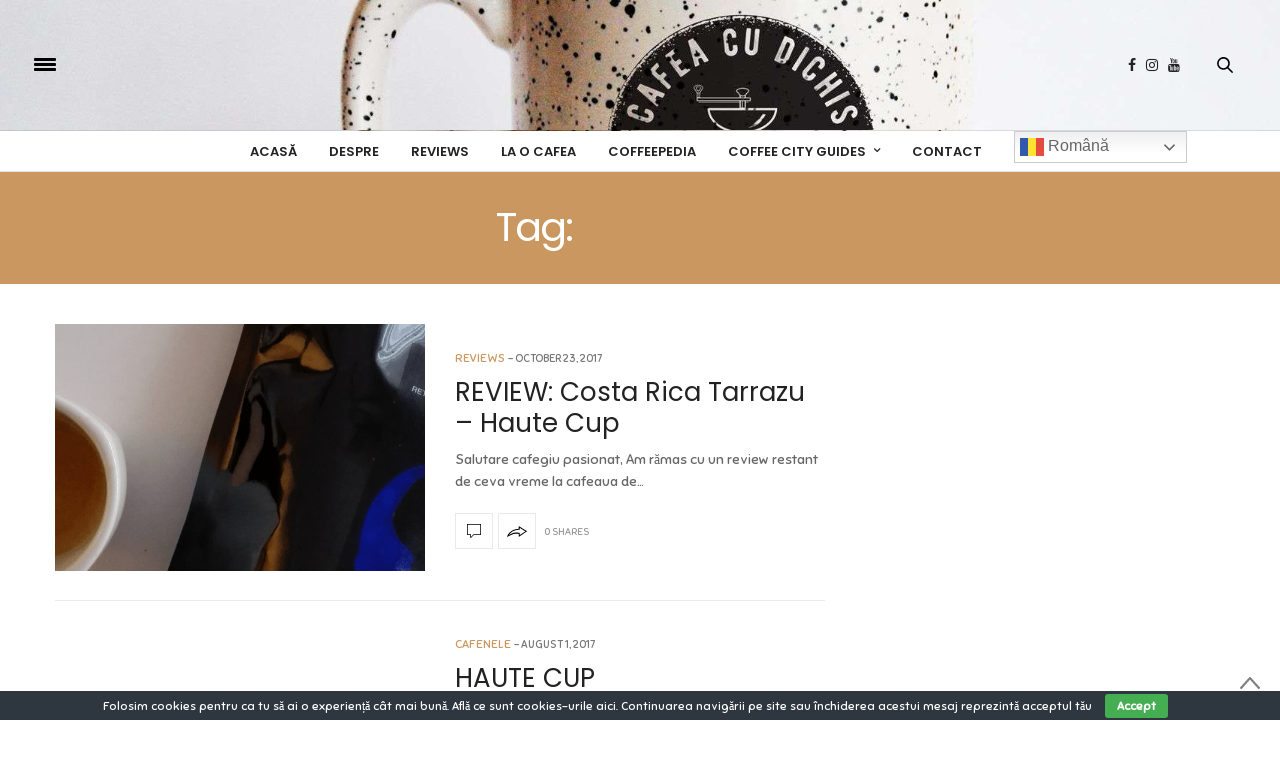

--- FILE ---
content_type: text/html; charset=UTF-8
request_url: https://cafeacudichis.ro/tag/haute-cup/
body_size: 25959
content:
<!doctype html>
<html lang="en-US">
<head>
	<meta charset="UTF-8">
	<meta name="viewport" content="width=device-width, initial-scale=1, maximum-scale=1, user-scalable=1">
	<link rel="profile" href="http://gmpg.org/xfn/11">
	<link rel="pingback" href="https://cafeacudichis.ro/xmlrpc.php">
	<link rel="icon" href="https://cafeacudichis.ro/wp-content/uploads/2017/03/cropped-cafea-cu-dichis-initial-32x32.png" sizes="32x32" />
<link rel="icon" href="https://cafeacudichis.ro/wp-content/uploads/2017/03/cropped-cafea-cu-dichis-initial-192x192.png" sizes="192x192" />
<link rel="apple-touch-icon" href="https://cafeacudichis.ro/wp-content/uploads/2017/03/cropped-cafea-cu-dichis-initial-180x180.png" />
<meta name="msapplication-TileImage" content="https://cafeacudichis.ro/wp-content/uploads/2017/03/cropped-cafea-cu-dichis-initial-270x270.png" />
		<meta http-equiv="x-dns-prefetch-control" content="on">
	<link rel="dns-prefetch" href="//fonts.googleapis.com" />
	<link rel="dns-prefetch" href="//fonts.gstatic.com" />
	<link rel="dns-prefetch" href="//0.gravatar.com/" />
	<link rel="dns-prefetch" href="//2.gravatar.com/" />
	<link rel="dns-prefetch" href="//1.gravatar.com/" /><meta name='robots' content='index, follow, max-image-preview:large, max-snippet:-1, max-video-preview:-1' />
<script type="text/javascript">function rgmkInitGoogleMaps(){window.rgmkGoogleMapsCallback=true;try{jQuery(document).trigger("rgmkGoogleMapsLoad")}catch(err){}}</script>
	<!-- This site is optimized with the Yoast SEO plugin v23.1 - https://yoast.com/wordpress/plugins/seo/ -->
	<title>haute cup Archives - Cafea cu Dichis | Blog de cafea de specialitate</title>
	<link rel="canonical" href="https://cafeacudichis.ro/tag/haute-cup/" />
	<meta property="og:locale" content="en_US" />
	<meta property="og:type" content="article" />
	<meta property="og:title" content="haute cup Archives - Cafea cu Dichis" />
	<meta property="og:url" content="https://cafeacudichis.ro/tag/haute-cup/" />
	<meta property="og:site_name" content="Cafea cu Dichis" />
	<meta name="twitter:card" content="summary_large_image" />
	<script type="application/ld+json" class="yoast-schema-graph">{"@context":"https://schema.org","@graph":[{"@type":"CollectionPage","@id":"https://cafeacudichis.ro/tag/haute-cup/","url":"https://cafeacudichis.ro/tag/haute-cup/","name":"haute cup Archives - Cafea cu Dichis","isPartOf":{"@id":"https://cafeacudichis.ro/#website"},"primaryImageOfPage":{"@id":"https://cafeacudichis.ro/tag/haute-cup/#primaryimage"},"image":{"@id":"https://cafeacudichis.ro/tag/haute-cup/#primaryimage"},"thumbnailUrl":"https://cafeacudichis.ro/wp-content/uploads/2017/10/Untitled-design-min.png","breadcrumb":{"@id":"https://cafeacudichis.ro/tag/haute-cup/#breadcrumb"},"inLanguage":"en-US"},{"@type":"ImageObject","inLanguage":"en-US","@id":"https://cafeacudichis.ro/tag/haute-cup/#primaryimage","url":"https://cafeacudichis.ro/wp-content/uploads/2017/10/Untitled-design-min.png","contentUrl":"https://cafeacudichis.ro/wp-content/uploads/2017/10/Untitled-design-min.png","width":"1170","height":"400","caption":"Costa Rica Tarrazu Haute Cup"},{"@type":"BreadcrumbList","@id":"https://cafeacudichis.ro/tag/haute-cup/#breadcrumb","itemListElement":[{"@type":"ListItem","position":1,"name":"Home","item":"https://cafeacudichis.ro/"},{"@type":"ListItem","position":2,"name":"haute cup"}]},{"@type":"WebSite","@id":"https://cafeacudichis.ro/#website","url":"https://cafeacudichis.ro/","name":"Cafea cu Dichis","description":"The Coffee Guide","publisher":{"@id":"https://cafeacudichis.ro/#organization"},"potentialAction":[{"@type":"SearchAction","target":{"@type":"EntryPoint","urlTemplate":"https://cafeacudichis.ro/?s={search_term_string}"},"query-input":"required name=search_term_string"}],"inLanguage":"en-US"},{"@type":"Organization","@id":"https://cafeacudichis.ro/#organization","name":"Cafea cu dichis","url":"https://cafeacudichis.ro/","logo":{"@type":"ImageObject","inLanguage":"en-US","@id":"https://cafeacudichis.ro/#/schema/logo/image/","url":"https://cafeacudichis.ro/wp-content/uploads/2020/04/logo-cafea-cu-dichis-the-coffee-guide-01-res.png","contentUrl":"https://cafeacudichis.ro/wp-content/uploads/2020/04/logo-cafea-cu-dichis-the-coffee-guide-01-res.png","width":512,"height":512,"caption":"Cafea cu dichis"},"image":{"@id":"https://cafeacudichis.ro/#/schema/logo/image/"},"sameAs":["https://web.facebook.com/cafeacudichis/?ref=br_rs","https://www.instagram.com/cafeacudichis/?hl=ro","https://www.youtube.com/channel/UCblTctz3q7A6bEGHi81QwaQ"]}]}</script>
	<!-- / Yoast SEO plugin. -->


<link rel='dns-prefetch' href='//pagead2.googlesyndication.com' />
<link rel='dns-prefetch' href='//code.jquery.com' />
<link rel='dns-prefetch' href='//maps.google.com' />
<link rel='dns-prefetch' href='//maxcdn.bootstrapcdn.com' />
<link rel='dns-prefetch' href='//fonts.googleapis.com' />
<link rel="alternate" type="application/rss+xml" title="Cafea cu Dichis &raquo; Feed" href="https://cafeacudichis.ro/feed/" />
<link rel="alternate" type="application/rss+xml" title="Cafea cu Dichis &raquo; Comments Feed" href="https://cafeacudichis.ro/comments/feed/" />
<link rel="alternate" type="application/rss+xml" title="Cafea cu Dichis &raquo; haute cup Tag Feed" href="https://cafeacudichis.ro/tag/haute-cup/feed/" />
<style type="text/css" media="all">
.wpautoterms-footer{background-color:#ffffff;text-align:center;}
.wpautoterms-footer a{color:#000000;font-family:Arial, sans-serif;font-size:14px;}
.wpautoterms-footer .separator{color:#cccccc;font-family:Arial, sans-serif;font-size:14px;}</style>
<style id='wp-img-auto-sizes-contain-inline-css' type='text/css'>
img:is([sizes=auto i],[sizes^="auto," i]){contain-intrinsic-size:3000px 1500px}
/*# sourceURL=wp-img-auto-sizes-contain-inline-css */
</style>

<link rel='stylesheet' id='flick-css' href='https://cafeacudichis.ro/wp-content/plugins/mailchimp/css/flick/flick.css?ver=6.9' type='text/css' media='all' />
<link rel='stylesheet' id='mailchimpSF_main_css-css' href='https://cafeacudichis.ro/?mcsf_action=main_css&#038;ver=6.9' type='text/css' media='all' />
<link rel='stylesheet' id='wp-auth-css' href='https://cafeacudichis.ro/wp-content/plugins/wp-auth/css/wp-auth.css?ver=6.9' type='text/css' media='all' />
<style id='wp-emoji-styles-inline-css' type='text/css'>

	img.wp-smiley, img.emoji {
		display: inline !important;
		border: none !important;
		box-shadow: none !important;
		height: 1em !important;
		width: 1em !important;
		margin: 0 0.07em !important;
		vertical-align: -0.1em !important;
		background: none !important;
		padding: 0 !important;
	}
/*# sourceURL=wp-emoji-styles-inline-css */
</style>
<link rel='stylesheet' id='wp-block-library-css' href='https://cafeacudichis.ro/wp-includes/css/dist/block-library/style.min.css?ver=6.9' type='text/css' media='all' />
<style id='wp-block-library-inline-css' type='text/css'>
/*wp_block_styles_on_demand_placeholder:6952e55ab28fe*/
/*# sourceURL=wp-block-library-inline-css */
</style>
<style id='classic-theme-styles-inline-css' type='text/css'>
/*! This file is auto-generated */
.wp-block-button__link{color:#fff;background-color:#32373c;border-radius:9999px;box-shadow:none;text-decoration:none;padding:calc(.667em + 2px) calc(1.333em + 2px);font-size:1.125em}.wp-block-file__button{background:#32373c;color:#fff;text-decoration:none}
/*# sourceURL=/wp-includes/css/classic-themes.min.css */
</style>
<link rel='stylesheet' id='wpautoterms_css-css' href='https://cafeacudichis.ro/wp-content/plugins/auto-terms-of-service-and-privacy-policy/css/wpautoterms.css?ver=6.9' type='text/css' media='all' />
<link rel='stylesheet' id='cookie-bar-css-css' href='https://cafeacudichis.ro/wp-content/plugins/cookie-bar/css/cookie-bar.css?ver=6.9' type='text/css' media='all' />
<link rel='stylesheet' id='jqueryuicss-css' href='//code.jquery.com/ui/1.11.4/themes/smoothness/jquery-ui.css?ver=6.9' type='text/css' media='all' />
<link rel='stylesheet' id='fontawsome-css' href='https://cafeacudichis.ro/wp-content/plugins/seo-check/css/vendor/font-awesome.min.css?ver=6.9' type='text/css' media='all' />
<link rel='stylesheet' id='widgetstyle-css' href='https://cafeacudichis.ro/wp-content/plugins/seo-check/css/vendor/widget-style.css?ver=6.9' type='text/css' media='all' />
<link rel='stylesheet' id='er-css-widget-report-css' href='https://cafeacudichis.ro/wp-content/plugins/seo-check/css/widget-report.css?ver=3.1' type='text/css' media='all' />
<link rel='stylesheet' id='thb-fa-css' href='https://maxcdn.bootstrapcdn.com/font-awesome/4.6.3/css/font-awesome.min.css?ver=4.1.2' type='text/css' media='all' />
<link rel='stylesheet' id='thb-app-css' href='https://cafeacudichis.ro/wp-content/themes/thevoux-wp.new/assets/css/app.css?ver=4.1.2' type='text/css' media='all' />
<style id='thb-app-inline-css' type='text/css'>
body { color:;font-family:'Sniglet', 'BlinkMacSystemFont', -apple-system, 'Roboto', 'Lucida Sans';color:#666666;}@media only screen and (max-width:40.063em) {.header .logo .logoimg {max-height:;}}@media only screen and (min-width:40.063em) {.header .logo .logoimg {max-height:px;}}.header.fixed .logo .logoimg {max-height:;}h1, h2, h3, h4, h5, h6, .mont, .post .post-author:not(.style2) em, .wpcf7-response-output, label, .select-wrapper select, .wp-caption .wp-caption-text, .smalltitle, .toggle .title, q, blockquote p, cite, table tr th, table tr td, #footer.style3 .menu, #footer.style2 .menu, #footer.style4 .menu, .product-title, .social_bar, .widget.widget_socialcounter ul.style2 li, .post.listing.listing-style2 .just-shares span {font-family:'Poppins', 'BlinkMacSystemFont', -apple-system, 'Roboto', 'Lucida Sans';}a, .full-menu-container .full-menu > li.active > a, .full-menu-container .full-menu > li.sfHover > a, .full-menu-container .full-menu > li > a:hover, .full-menu-container .full-menu > li > a:hover, .full-menu-container .full-menu > li.menu-item-has-children.menu-item-mega-parent .thb_mega_menu_holder .thb_mega_menu li.active a, .full-menu-container .full-menu > li.menu-item-has-children.menu-item-mega-parent .thb_mega_menu_holder .thb_mega_menu li.active a .fa, .full-menu-container.light-menu-color .full-menu>li>a:hover, .post .article-tags a, .post .post-title a:hover, #archive-title h1 span, .widget > strong, .widget.widget_recent_entries ul li .url, .widget.widget_recent_comments ul li .url, .widget.widget_sharedimages .post-links.just-shares, .slick.dark-pagination .slick-dots li.slick-active button, .slick-nav:hover, .thb-mobile-menu li a.active, .post .post-content .wpb_accordion .wpb_accordion_section .wpb_accordion_header.ui-accordion-header-active a, .tabs .active a, .tabs .active a:hover, .tabs dd a:hover, .tabs li a:hover, .toggle .title.wpb_toggle_title_active, .toggle .title.wpb_toggle_title_active:hover, q, blockquote p, cite, .notification-box a, .thb-selectionSharer a.email:hover,.cart_totals table tr.order-total td, .payment_methods li .about_paypal, .terms label a, .thb-mobile-menu-secondary li a:hover, .price .amount, .price.single-price ins .amount,.product .product-information .product_meta>span a, .product .product-information .product_meta>span .sku, .woocommerce-tabs .tabs dd.active a, .video_playlist .video_play.vertical.video-active h6, .woocommerce-tabs .tabs dd a:hover {color:#c9975f;}.slick.dark-pagination .slick-dots li.slick-active button,.custom_check + .custom_label:hover:before,.post .post-content .atvImg:hover .image_link,#footer.dark .slick.dark-pagination .slick-dots li.slick-active button {border-color:#c9975f;}.post .post-gallery.has-gallery:after {background-color:#c9975f;}.woocommerce-tabs .tabs dd a:after {border-bottom-color:#c9975f;}.widget.style5>strong span:after {border-left-color:#c9975f;}.widget.style5>strong span:before {border-right-color:#b58856;}blockquote:before,blockquote:after {background:rgba(201,151,95, 0.2);}@media only screen and (max-width:40.063em) {.post.featured-style4 .featured-title {background:#c9975f;}}.header.fixed .header_top .progress, .post .post-gallery .gallery-link, .post.featured-style4:hover .featured-title, .slick.dark-pagination .slick-dots li.slick-active button, [class^="tag-link"]:hover, .post-gallery-content .row .columns .arrow:hover,.mobile-toggle span, .btn:not(.transparent-white):not(.transparent-black), .btn:not(.transparent-white):not(.transparent-black):focus, .button:not(.transparent-white):not(.transparent-black), input[type=submit]:not(.transparent-white):not(.transparent-black), .btn.black:hover, .btn:focus.black:hover, .button.black:hover, input[type=submit].black:hover, .post .post-content .vc_toggle.vc_toggle_active .vc_toggle_title .vc_toggle_icon:after, .highlight.accent, .header .social-holder .quick_cart .cart_count, .custom_check + .custom_label:after, #archive-title, .video_playlist .video_play.video-active, .widget .count-image .count, .category_container.style3:before {background:#c9975f;}.header .social-holder .social_header:hover .social_icon,.post .post-content .atvImg .title svg, .post .post-content .atvImg .arrow svg {fill:#c9975f;}.mobile-toggle span,.light-title .mobile-toggle span {background:#000000;}.header .logo #page-title {color:#000000;}.quick_search .search_icon,.header .social-holder .social_header .social_icon {fill:#000000;}.header_top {background-image:url(http://cafeacudichis.ro/wp-content/uploads/2017/03/v_header_cana.jpg) !important;}#footer {background-color:#f9f9f9 !important;}.full-menu-container .full-menu > li > a,#footer.style2 .menu, #footer.style3 .menu, #footer.style4 .menu {font-family:'Poppins', 'BlinkMacSystemFont', -apple-system, 'Roboto', 'Lucida Sans';}.full-menu-container .full-menu > li .sub-menu a {}.post .post-title h1 {}.widget > strong {font-family:'Poppins', 'BlinkMacSystemFont', -apple-system, 'Roboto', 'Lucida Sans';}object(WP_Term)#2533 (16) {["term_id"]=>int(178)["name"]=>string(8) "Cafenele"["slug"]=>string(8) "cafenele"["term_group"]=>int(0)["term_taxonomy_id"]=>int(178)["taxonomy"]=>string(8) "category"["description"]=>string(0) ""["parent"]=>int(0)["count"]=>int(23)["filter"]=>string(3) "raw"["cat_ID"]=>int(178)["category_count"]=>int(23)["category_description"]=>string(0) ""["cat_name"]=>string(8) "Cafenele"["category_nicename"]=>string(8) "cafenele"["category_parent"]=>int(0)}.post-meta.style1 a.cat-cafenele { color:; }.post-meta.style2 a.cat-cafenele { background-color:; }.post .post-content .category_title.catstyle-style178 h2 a:hover { color:; }object(WP_Term)#2532 (16) {["term_id"]=>int(608)["name"]=>string(11) "CITY GUIDES"["slug"]=>string(4) "city"["term_group"]=>int(0)["term_taxonomy_id"]=>int(608)["taxonomy"]=>string(8) "category"["description"]=>string(0) ""["parent"]=>int(0)["count"]=>int(0)["filter"]=>string(3) "raw"["cat_ID"]=>int(608)["category_count"]=>int(0)["category_description"]=>string(0) ""["cat_name"]=>string(11) "CITY GUIDES"["category_nicename"]=>string(4) "city"["category_parent"]=>int(0)}.post-meta.style1 a.cat-city { color:; }.post-meta.style2 a.cat-city { background-color:; }.post .post-content .category_title.catstyle-style608 h2 a:hover { color:; }object(WP_Term)#2531 (16) {["term_id"]=>int(29)["name"]=>string(18) "COFFEE CITY GUIDES"["slug"]=>string(18) "coffee-city-guides"["term_group"]=>int(0)["term_taxonomy_id"]=>int(29)["taxonomy"]=>string(8) "category"["description"]=>string(0) ""["parent"]=>int(0)["count"]=>int(0)["filter"]=>string(3) "raw"["cat_ID"]=>int(29)["category_count"]=>int(0)["category_description"]=>string(0) ""["cat_name"]=>string(18) "COFFEE CITY GUIDES"["category_nicename"]=>string(18) "coffee-city-guides"["category_parent"]=>int(0)}.post-meta.style1 a.cat-coffee-city-guides { color:; }.post-meta.style2 a.cat-coffee-city-guides { background-color:; }.post .post-content .category_title.catstyle-style29 h2 a:hover { color:; }object(WP_Term)#2530 (16) {["term_id"]=>int(180)["name"]=>string(12) "Coffee shops"["slug"]=>string(12) "coffee-shops"["term_group"]=>int(0)["term_taxonomy_id"]=>int(180)["taxonomy"]=>string(8) "category"["description"]=>string(0) ""["parent"]=>int(0)["count"]=>int(2)["filter"]=>string(3) "raw"["cat_ID"]=>int(180)["category_count"]=>int(2)["category_description"]=>string(0) ""["cat_name"]=>string(12) "Coffee shops"["category_nicename"]=>string(12) "coffee-shops"["category_parent"]=>int(0)}.post-meta.style1 a.cat-coffee-shops { color:; }.post-meta.style2 a.cat-coffee-shops { background-color:; }.post .post-content .category_title.catstyle-style180 h2 a:hover { color:; }object(WP_Term)#2529 (16) {["term_id"]=>int(121)["name"]=>string(12) "COFFEE TALKS"["slug"]=>string(12) "coffee-talks"["term_group"]=>int(0)["term_taxonomy_id"]=>int(121)["taxonomy"]=>string(8) "category"["description"]=>string(0) ""["parent"]=>int(0)["count"]=>int(5)["filter"]=>string(3) "raw"["cat_ID"]=>int(121)["category_count"]=>int(5)["category_description"]=>string(0) ""["cat_name"]=>string(12) "COFFEE TALKS"["category_nicename"]=>string(12) "coffee-talks"["category_parent"]=>int(0)}.post-meta.style1 a.cat-coffee-talks { color:; }.post-meta.style2 a.cat-coffee-talks { background-color:; }.post .post-content .category_title.catstyle-style121 h2 a:hover { color:; }object(WP_Term)#2528 (16) {["term_id"]=>int(7)["name"]=>string(11) "COFFEEPEDIA"["slug"]=>string(11) "coffeepedia"["term_group"]=>int(0)["term_taxonomy_id"]=>int(7)["taxonomy"]=>string(8) "category"["description"]=>string(0) ""["parent"]=>int(0)["count"]=>int(30)["filter"]=>string(3) "raw"["cat_ID"]=>int(7)["category_count"]=>int(30)["category_description"]=>string(0) ""["cat_name"]=>string(11) "COFFEEPEDIA"["category_nicename"]=>string(11) "coffeepedia"["category_parent"]=>int(0)}.post-meta.style1 a.cat-coffeepedia { color:; }.post-meta.style2 a.cat-coffeepedia { background-color:; }.post .post-content .category_title.catstyle-style7 h2 a:hover { color:; }object(WP_Term)#2527 (16) {["term_id"]=>int(5)["name"]=>string(10) "LA O CAFEA"["slug"]=>string(10) "la-o-cafea"["term_group"]=>int(0)["term_taxonomy_id"]=>int(5)["taxonomy"]=>string(8) "category"["description"]=>string(0) ""["parent"]=>int(0)["count"]=>int(39)["filter"]=>string(3) "raw"["cat_ID"]=>int(5)["category_count"]=>int(39)["category_description"]=>string(0) ""["cat_name"]=>string(10) "LA O CAFEA"["category_nicename"]=>string(10) "la-o-cafea"["category_parent"]=>int(0)}.post-meta.style1 a.cat-la-o-cafea { color:; }.post-meta.style2 a.cat-la-o-cafea { background-color:; }.post .post-content .category_title.catstyle-style5 h2 a:hover { color:; }object(WP_Term)#2526 (16) {["term_id"]=>int(4)["name"]=>string(7) "REVIEWS"["slug"]=>string(7) "reviews"["term_group"]=>int(0)["term_taxonomy_id"]=>int(4)["taxonomy"]=>string(8) "category"["description"]=>string(0) ""["parent"]=>int(0)["count"]=>int(44)["filter"]=>string(3) "raw"["cat_ID"]=>int(4)["category_count"]=>int(44)["category_description"]=>string(0) ""["cat_name"]=>string(7) "REVIEWS"["category_nicename"]=>string(7) "reviews"["category_parent"]=>int(0)}.post-meta.style1 a.cat-reviews { color:; }.post-meta.style2 a.cat-reviews { background-color:; }.post .post-content .category_title.catstyle-style4 h2 a:hover { color:; }object(WP_Term)#2527 (16) {["term_id"]=>int(123)["name"]=>string(7) "REVIEWS"["slug"]=>string(12) "reviews-en-2"["term_group"]=>int(0)["term_taxonomy_id"]=>int(123)["taxonomy"]=>string(8) "category"["description"]=>string(0) ""["parent"]=>int(0)["count"]=>int(5)["filter"]=>string(3) "raw"["cat_ID"]=>int(123)["category_count"]=>int(5)["category_description"]=>string(0) ""["cat_name"]=>string(7) "REVIEWS"["category_nicename"]=>string(12) "reviews-en-2"["category_parent"]=>int(0)}.post-meta.style1 a.cat-reviews-en-2 { color:; }.post-meta.style2 a.cat-reviews-en-2 { background-color:; }.post .post-content .category_title.catstyle-style123 h2 a:hover { color:; }object(WP_Term)#2525 (16) {["term_id"]=>int(1)["name"]=>string(13) "Uncategorized"["slug"]=>string(13) "uncategorized"["term_group"]=>int(0)["term_taxonomy_id"]=>int(1)["taxonomy"]=>string(8) "category"["description"]=>string(0) ""["parent"]=>int(0)["count"]=>int(10)["filter"]=>string(3) "raw"["cat_ID"]=>int(1)["category_count"]=>int(10)["category_description"]=>string(0) ""["cat_name"]=>string(13) "Uncategorized"["category_nicename"]=>string(13) "uncategorized"["category_parent"]=>int(0)}.post-meta.style1 a.cat-uncategorized { color:; }.post-meta.style2 a.cat-uncategorized { background-color:; }.post .post-content .category_title.catstyle-style1 h2 a:hover { color:; }object(WP_Term)#2524 (16) {["term_id"]=>int(47)["name"]=>string(13) "Uncategorized"["slug"]=>string(16) "uncategorized-ro"["term_group"]=>int(0)["term_taxonomy_id"]=>int(47)["taxonomy"]=>string(8) "category"["description"]=>string(0) ""["parent"]=>int(0)["count"]=>int(3)["filter"]=>string(3) "raw"["cat_ID"]=>int(47)["category_count"]=>int(3)["category_description"]=>string(0) ""["cat_name"]=>string(13) "Uncategorized"["category_nicename"]=>string(16) "uncategorized-ro"["category_parent"]=>int(0)}.post-meta.style1 a.cat-uncategorized-ro { color:; }.post-meta.style2 a.cat-uncategorized-ro { background-color:; }.post .post-content .category_title.catstyle-style47 h2 a:hover { color:; }object(WP_Term)#2523 (16) {["term_id"]=>int(81)["name"]=>string(13) "Uncategorized"["slug"]=>string(16) "uncategorized-en"["term_group"]=>int(0)["term_taxonomy_id"]=>int(81)["taxonomy"]=>string(8) "category"["description"]=>string(0) ""["parent"]=>int(0)["count"]=>int(6)["filter"]=>string(3) "raw"["cat_ID"]=>int(81)["category_count"]=>int(6)["category_description"]=>string(0) ""["cat_name"]=>string(13) "Uncategorized"["category_nicename"]=>string(16) "uncategorized-en"["category_parent"]=>int(0)}.post-meta.style1 a.cat-uncategorized-en { color:; }.post-meta.style2 a.cat-uncategorized-en { background-color:; }.post .post-content .category_title.catstyle-style81 h2 a:hover { color:; }.widget .post .post-title h6 {font-style:normal !important;}.post .post-meta {font-size:12px;}.post .post-author a, .pagination .page-numbers, .post .article-tags a, body strong, .commentlist_parent #comment-button, .post .share-article .boxed-icon span, .thb-mobile-menu li a, .btn, .btn:focus, .button, input[type=submit], .widget.widget_flickr .pin_link, .widget.widget_dribbble .pin_link, .widget.pinterest .pin_link {font-weight:400;}.header.fixed .logo .logoimg,.header.style2 .logo .logoimg {max-height:30px;}.post .post-title h1 {margin-top:10px;}
/*# sourceURL=thb-app-inline-css */
</style>
<link rel='stylesheet' id='thb-style-css' href='https://cafeacudichis.ro/wp-content/themes/thevoux-wp.new/style.css' type='text/css' media='all' />
<link rel='stylesheet' id='thb-google-fonts-css' href='https://fonts.googleapis.com/css?family=Sniglet%3A300%2C400%2C500%2C600%2C700%2C900%7CPoppins%3A300%2C400%2C500%2C600%2C700%2C900%7CLora%3A300%2C400%2C500%2C600%2C700%2C900&#038;subset=latin&#038;ver=6.9' type='text/css' media='all' />
<link rel='stylesheet' id='moove_gdpr_frontend-css' href='https://cafeacudichis.ro/wp-content/plugins/gdpr-cookie-compliance/dist/styles/gdpr-main.css?ver=5.0.9' type='text/css' media='all' />
<style id='moove_gdpr_frontend-inline-css' type='text/css'>
#moove_gdpr_cookie_modal,#moove_gdpr_cookie_info_bar,.gdpr_cookie_settings_shortcode_content{font-family:&#039;Nunito&#039;,sans-serif}#moove_gdpr_save_popup_settings_button{background-color:#373737;color:#fff}#moove_gdpr_save_popup_settings_button:hover{background-color:#000}#moove_gdpr_cookie_info_bar .moove-gdpr-info-bar-container .moove-gdpr-info-bar-content a.mgbutton,#moove_gdpr_cookie_info_bar .moove-gdpr-info-bar-container .moove-gdpr-info-bar-content button.mgbutton{background-color:#0C4DA2}#moove_gdpr_cookie_modal .moove-gdpr-modal-content .moove-gdpr-modal-footer-content .moove-gdpr-button-holder a.mgbutton,#moove_gdpr_cookie_modal .moove-gdpr-modal-content .moove-gdpr-modal-footer-content .moove-gdpr-button-holder button.mgbutton,.gdpr_cookie_settings_shortcode_content .gdpr-shr-button.button-green{background-color:#0C4DA2;border-color:#0C4DA2}#moove_gdpr_cookie_modal .moove-gdpr-modal-content .moove-gdpr-modal-footer-content .moove-gdpr-button-holder a.mgbutton:hover,#moove_gdpr_cookie_modal .moove-gdpr-modal-content .moove-gdpr-modal-footer-content .moove-gdpr-button-holder button.mgbutton:hover,.gdpr_cookie_settings_shortcode_content .gdpr-shr-button.button-green:hover{background-color:#fff;color:#0C4DA2}#moove_gdpr_cookie_modal .moove-gdpr-modal-content .moove-gdpr-modal-close i,#moove_gdpr_cookie_modal .moove-gdpr-modal-content .moove-gdpr-modal-close span.gdpr-icon{background-color:#0C4DA2;border:1px solid #0C4DA2}#moove_gdpr_cookie_info_bar span.moove-gdpr-infobar-allow-all.focus-g,#moove_gdpr_cookie_info_bar span.moove-gdpr-infobar-allow-all:focus,#moove_gdpr_cookie_info_bar button.moove-gdpr-infobar-allow-all.focus-g,#moove_gdpr_cookie_info_bar button.moove-gdpr-infobar-allow-all:focus,#moove_gdpr_cookie_info_bar span.moove-gdpr-infobar-reject-btn.focus-g,#moove_gdpr_cookie_info_bar span.moove-gdpr-infobar-reject-btn:focus,#moove_gdpr_cookie_info_bar button.moove-gdpr-infobar-reject-btn.focus-g,#moove_gdpr_cookie_info_bar button.moove-gdpr-infobar-reject-btn:focus,#moove_gdpr_cookie_info_bar span.change-settings-button.focus-g,#moove_gdpr_cookie_info_bar span.change-settings-button:focus,#moove_gdpr_cookie_info_bar button.change-settings-button.focus-g,#moove_gdpr_cookie_info_bar button.change-settings-button:focus{-webkit-box-shadow:0 0 1px 3px #0C4DA2;-moz-box-shadow:0 0 1px 3px #0C4DA2;box-shadow:0 0 1px 3px #0C4DA2}#moove_gdpr_cookie_modal .moove-gdpr-modal-content .moove-gdpr-modal-close i:hover,#moove_gdpr_cookie_modal .moove-gdpr-modal-content .moove-gdpr-modal-close span.gdpr-icon:hover,#moove_gdpr_cookie_info_bar span[data-href]>u.change-settings-button{color:#0C4DA2}#moove_gdpr_cookie_modal .moove-gdpr-modal-content .moove-gdpr-modal-left-content #moove-gdpr-menu li.menu-item-selected a span.gdpr-icon,#moove_gdpr_cookie_modal .moove-gdpr-modal-content .moove-gdpr-modal-left-content #moove-gdpr-menu li.menu-item-selected button span.gdpr-icon{color:inherit}#moove_gdpr_cookie_modal .moove-gdpr-modal-content .moove-gdpr-modal-left-content #moove-gdpr-menu li a span.gdpr-icon,#moove_gdpr_cookie_modal .moove-gdpr-modal-content .moove-gdpr-modal-left-content #moove-gdpr-menu li button span.gdpr-icon{color:inherit}#moove_gdpr_cookie_modal .gdpr-acc-link{line-height:0;font-size:0;color:transparent;position:absolute}#moove_gdpr_cookie_modal .moove-gdpr-modal-content .moove-gdpr-modal-close:hover i,#moove_gdpr_cookie_modal .moove-gdpr-modal-content .moove-gdpr-modal-left-content #moove-gdpr-menu li a,#moove_gdpr_cookie_modal .moove-gdpr-modal-content .moove-gdpr-modal-left-content #moove-gdpr-menu li button,#moove_gdpr_cookie_modal .moove-gdpr-modal-content .moove-gdpr-modal-left-content #moove-gdpr-menu li button i,#moove_gdpr_cookie_modal .moove-gdpr-modal-content .moove-gdpr-modal-left-content #moove-gdpr-menu li a i,#moove_gdpr_cookie_modal .moove-gdpr-modal-content .moove-gdpr-tab-main .moove-gdpr-tab-main-content a:hover,#moove_gdpr_cookie_info_bar.moove-gdpr-dark-scheme .moove-gdpr-info-bar-container .moove-gdpr-info-bar-content a.mgbutton:hover,#moove_gdpr_cookie_info_bar.moove-gdpr-dark-scheme .moove-gdpr-info-bar-container .moove-gdpr-info-bar-content button.mgbutton:hover,#moove_gdpr_cookie_info_bar.moove-gdpr-dark-scheme .moove-gdpr-info-bar-container .moove-gdpr-info-bar-content a:hover,#moove_gdpr_cookie_info_bar.moove-gdpr-dark-scheme .moove-gdpr-info-bar-container .moove-gdpr-info-bar-content button:hover,#moove_gdpr_cookie_info_bar.moove-gdpr-dark-scheme .moove-gdpr-info-bar-container .moove-gdpr-info-bar-content span.change-settings-button:hover,#moove_gdpr_cookie_info_bar.moove-gdpr-dark-scheme .moove-gdpr-info-bar-container .moove-gdpr-info-bar-content button.change-settings-button:hover,#moove_gdpr_cookie_info_bar.moove-gdpr-dark-scheme .moove-gdpr-info-bar-container .moove-gdpr-info-bar-content u.change-settings-button:hover,#moove_gdpr_cookie_info_bar span[data-href]>u.change-settings-button,#moove_gdpr_cookie_info_bar.moove-gdpr-dark-scheme .moove-gdpr-info-bar-container .moove-gdpr-info-bar-content a.mgbutton.focus-g,#moove_gdpr_cookie_info_bar.moove-gdpr-dark-scheme .moove-gdpr-info-bar-container .moove-gdpr-info-bar-content button.mgbutton.focus-g,#moove_gdpr_cookie_info_bar.moove-gdpr-dark-scheme .moove-gdpr-info-bar-container .moove-gdpr-info-bar-content a.focus-g,#moove_gdpr_cookie_info_bar.moove-gdpr-dark-scheme .moove-gdpr-info-bar-container .moove-gdpr-info-bar-content button.focus-g,#moove_gdpr_cookie_info_bar.moove-gdpr-dark-scheme .moove-gdpr-info-bar-container .moove-gdpr-info-bar-content a.mgbutton:focus,#moove_gdpr_cookie_info_bar.moove-gdpr-dark-scheme .moove-gdpr-info-bar-container .moove-gdpr-info-bar-content button.mgbutton:focus,#moove_gdpr_cookie_info_bar.moove-gdpr-dark-scheme .moove-gdpr-info-bar-container .moove-gdpr-info-bar-content a:focus,#moove_gdpr_cookie_info_bar.moove-gdpr-dark-scheme .moove-gdpr-info-bar-container .moove-gdpr-info-bar-content button:focus,#moove_gdpr_cookie_info_bar.moove-gdpr-dark-scheme .moove-gdpr-info-bar-container .moove-gdpr-info-bar-content span.change-settings-button.focus-g,span.change-settings-button:focus,button.change-settings-button.focus-g,button.change-settings-button:focus,#moove_gdpr_cookie_info_bar.moove-gdpr-dark-scheme .moove-gdpr-info-bar-container .moove-gdpr-info-bar-content u.change-settings-button.focus-g,#moove_gdpr_cookie_info_bar.moove-gdpr-dark-scheme .moove-gdpr-info-bar-container .moove-gdpr-info-bar-content u.change-settings-button:focus{color:#0C4DA2}#moove_gdpr_cookie_modal .moove-gdpr-branding.focus-g span,#moove_gdpr_cookie_modal .moove-gdpr-modal-content .moove-gdpr-tab-main a.focus-g,#moove_gdpr_cookie_modal .moove-gdpr-modal-content .moove-gdpr-tab-main .gdpr-cd-details-toggle.focus-g{color:#0C4DA2}#moove_gdpr_cookie_modal.gdpr_lightbox-hide{display:none}
/*# sourceURL=moove_gdpr_frontend-inline-css */
</style>
<script type="text/javascript" src="https://cafeacudichis.ro/wp-includes/js/jquery/jquery.min.js?ver=3.7.1" id="jquery-core-js"></script>
<script type="text/javascript" src="https://cafeacudichis.ro/wp-includes/js/jquery/jquery-migrate.min.js?ver=3.4.1" id="jquery-migrate-js"></script>
<script type="text/javascript" src="https://cafeacudichis.ro/wp-content/plugins/mailchimp/js/scrollTo.js?ver=1.5.8" id="jquery_scrollto-js"></script>
<script type="text/javascript" src="https://cafeacudichis.ro/wp-includes/js/jquery/jquery.form.min.js?ver=4.3.0" id="jquery-form-js"></script>
<script type="text/javascript" id="mailchimpSF_main_js-js-extra">
/* <![CDATA[ */
var mailchimpSF = {"ajax_url":"https://cafeacudichis.ro/"};
//# sourceURL=mailchimpSF_main_js-js-extra
/* ]]> */
</script>
<script type="text/javascript" src="https://cafeacudichis.ro/wp-content/plugins/mailchimp/js/mailchimp.js?ver=1.5.8" id="mailchimpSF_main_js-js"></script>
<script type="text/javascript" src="https://cafeacudichis.ro/wp-includes/js/jquery/ui/core.min.js?ver=1.13.3" id="jquery-ui-core-js"></script>
<script type="text/javascript" src="https://cafeacudichis.ro/wp-content/plugins/mailchimp/js/datepicker.js?ver=6.9" id="datepicker-js"></script>
<script type="text/javascript" src="//pagead2.googlesyndication.com/pagead/js/adsbygoogle.js?ver=6.9" id="adsbygoogle-js"></script>
<script type="text/javascript" src="https://cafeacudichis.ro/wp-includes/js/dist/dom-ready.min.js?ver=f77871ff7694fffea381" id="wp-dom-ready-js"></script>
<script type="text/javascript" src="https://cafeacudichis.ro/wp-content/plugins/auto-terms-of-service-and-privacy-policy/js/base.js?ver=2.5.1" id="wpautoterms_base-js"></script>
<script type="text/javascript" src="https://cafeacudichis.ro/wp-content/plugins/cookie-bar/js/cookie-bar.js?ver=1767040346" id="cookie-bar-js-js"></script>
<script type="text/javascript" src="//code.jquery.com/ui/1.11.4/jquery-ui.js?ver=6.9" id="myjqueryUI-js"></script>
<script type="text/javascript" src="//maps.google.com/maps/api/js?sensor=true&amp;ver=6.9&amp;key=AIzaSyCFO0U6qVhCJlIdahMPJ4ou4NDXET-M3_E&amp;callback=rgmkInitGoogleMaps" id="gmaps-js"></script>
<script type="text/javascript" src="https://cafeacudichis.ro/wp-content/plugins/seo-check/js/gmap/gmap.js?ver=6.9" id="er-js-report-maps-gmaps-js"></script>
<script type="text/javascript" src="https://cafeacudichis.ro/wp-content/plugins/seo-check/js/highstock/js/highstock.js?ver=6.9" id="highstock-js"></script>
<script type="text/javascript" src="https://cafeacudichis.ro/wp-content/plugins/seo-check/js/highstock/js/modules/exporting.js?ver=6.9" id="highstock-exporting-js"></script>
<script type="text/javascript" src="https://cafeacudichis.ro/wp-content/plugins/seo-check/js/vendor/d3.min.js?ver=6.9" id="d3js-js"></script>
<script type="text/javascript" src="https://cafeacudichis.ro/wp-content/plugins/seo-check/js/jquery-print/jQuery.print.js?ver=6.9" id="er-js-report-printElement-js"></script>
<script type="text/javascript" src="https://cafeacudichis.ro/wp-content/plugins/seo-check/js/bootstrap/js/bootstrap.min.js?ver=6.9" id="er-bootstrap-js-js"></script>
<script type="text/javascript" src="https://cafeacudichis.ro/wp-content/plugins/seo-check/js/base.js?ver=3.1" id="er-js-base-js"></script>
<script type="text/javascript" src="https://cafeacudichis.ro/wp-content/plugins/seo-check/js/vendor/circles.min.js?ver=6.9" id="circlesjs-js"></script>
<link rel="https://api.w.org/" href="https://cafeacudichis.ro/wp-json/" /><link rel="alternate" title="JSON" type="application/json" href="https://cafeacudichis.ro/wp-json/wp/v2/tags/642" /><link rel="EditURI" type="application/rsd+xml" title="RSD" href="https://cafeacudichis.ro/xmlrpc.php?rsd" />
<script type='text/javascript' data-cfasync='false'>var _mmunch = {'front': false, 'page': false, 'post': false, 'category': false, 'author': false, 'search': false, 'attachment': false, 'tag': false};_mmunch['tag'] = true;</script><script data-cfasync="false" src="//a.mailmunch.co/app/v1/site.js" id="mailmunch-script" data-plugin="mc_mm" data-mailmunch-site-id="351444" async></script><script type="text/javascript">
        jQuery(function($) {
            $('.date-pick').each(function() {
                var format = $(this).data('format') || 'mm/dd/yyyy';
                format = format.replace(/yyyy/i, 'yy');
                $(this).datepicker({
                    autoFocusNextInput: true,
                    constrainInput: false,
                    changeMonth: true,
                    changeYear: true,
                    beforeShow: function(input, inst) { $('#ui-datepicker-div').addClass('show'); },
                    dateFormat: format.toLowerCase(),
                });
            });
            d = new Date();
            $('.birthdate-pick').each(function() {
                var format = $(this).data('format') || 'mm/dd';
                format = format.replace(/yyyy/i, 'yy');
                $(this).datepicker({
                    autoFocusNextInput: true,
                    constrainInput: false,
                    changeMonth: true,
                    changeYear: false,
                    minDate: new Date(d.getFullYear(), 1-1, 1),
                    maxDate: new Date(d.getFullYear(), 12-1, 31),
                    beforeShow: function(input, inst) { $('#ui-datepicker-div').removeClass('show'); },
                    dateFormat: format.toLowerCase(),
                });

            });

        });
    </script>
<script type='text/javascript'>
window.___gcfg = {lang: 'en'};
(function() 
{var po = document.createElement('script');
po.type = 'text/javascript'; po.async = true;po.src = 'https://apis.google.com/js/plusone.js';
var s = document.getElementsByTagName('script')[0];
s.parentNode.insertBefore(po, s);
})();</script>
<!-- Wordpress SEO Plugin by Mervin Praison ( https://mer.vin/seo-wordpress/ ) --> 
<link rel='canonical' href='https://cafeacudichis.ro/tag/haute-cup/' />
<!-- End of Wordpress SEO Plugin by Mervin Praison --> 
<meta name="google-site-verification" content="UI2PJpt4ND7pRNGg6RE8DgqBGf4-eZXF6zBk-ICIh2E" />

<!-- Google Tag Manager -->
<script>(function(w,d,s,l,i){w[l]=w[l]||[];w[l].push({'gtm.start':
new Date().getTime(),event:'gtm.js'});var f=d.getElementsByTagName(s)[0],
j=d.createElement(s),dl=l!='dataLayer'?'&l='+l:'';j.async=true;j.src=
'https://www.googletagmanager.com/gtm.js?id='+i+dl;f.parentNode.insertBefore(j,f);
})(window,document,'script','dataLayer','GTM-WV7NJD9');</script>
<!-- End Google Tag Manager -->

<meta name="google-site-verification" content="z6KFKXeYg6nwBY70KRz-Lc1Eta6O9V5jrFNzG9Fy0ec" />

</script>

<script>
  (function(i,s,o,g,r,a,m){i['GoogleAnalyticsObject']=r;i[r]=i[r]||function(){
  (i[r].q=i[r].q||[]).push(arguments)},i[r].l=1*new Date();a=s.createElement(o),
  m=s.getElementsByTagName(o)[0];a.async=1;a.src=g;m.parentNode.insertBefore(a,m)
  })(window,document,'script','https://www.google-analytics.com/analytics.js','ga');

  ga('create', 'UA-91075902-1', 'auto');
  ga('send', 'pageview');

</script>

<script type='text/javascript' src='//platform-api.sharethis.com/js/sharethis.js#property=594282fff5d7e3001290fdd2&product=social-ab' async='async'></script>

<head>
  <script src="https://cdn.onesignal.com/sdks/OneSignalSDK.js" async='async'></script>
  <script>
    var OneSignal = window.OneSignal || [];
    OneSignal.push(["init", {
      appId: "a0c368aa-8809-425c-8a47-0815e7812599",
      autoRegister: true, /* Set to true to automatically prompt visitors */
      subdomainName: 'https://cafeacudichis.onesignal.com',
      /*
      subdomainName: Use the value you entered in step 1.4: http://imgur.com/a/f6hqN
      */
      httpPermissionRequest: {
        enable: true
      },
      notifyButton: {
          enable: true /* Set to false to hide */
      }
    }]);
  </script>
</head>

<script async src="//pagead2.googlesyndication.com/pagead/js/adsbygoogle.js"></script>
<script>
  (adsbygoogle = window.adsbygoogle || []).push({
    google_ad_client: "ca-pub-4442698467379030",
    enable_page_level_ads: true
  });
</script><style type="text/css">.recentcomments a{display:inline !important;padding:0 !important;margin:0 !important;}</style><link rel="icon" href="https://cafeacudichis.ro/wp-content/uploads/2017/03/cropped-cafea-cu-dichis-initial-32x32.png" sizes="32x32" />
<link rel="icon" href="https://cafeacudichis.ro/wp-content/uploads/2017/03/cropped-cafea-cu-dichis-initial-192x192.png" sizes="192x192" />
<link rel="apple-touch-icon" href="https://cafeacudichis.ro/wp-content/uploads/2017/03/cropped-cafea-cu-dichis-initial-180x180.png" />
<meta name="msapplication-TileImage" content="https://cafeacudichis.ro/wp-content/uploads/2017/03/cropped-cafea-cu-dichis-initial-270x270.png" />
		<!-- Facebook Pixel Code -->
		<script>
			var aepc_pixel = {"pixel_id":"264956037288968","user":{},"enable_advanced_events":"yes","fire_delay":"0","can_use_sku":"yes"},
				aepc_pixel_args = [],
				aepc_extend_args = function( args ) {
					if ( typeof args === 'undefined' ) {
						args = {};
					}

					for(var key in aepc_pixel_args)
						args[key] = aepc_pixel_args[key];

					return args;
				};

			// Extend args
			if ( 'yes' === aepc_pixel.enable_advanced_events ) {
				aepc_pixel_args.userAgent = navigator.userAgent;
				aepc_pixel_args.language = navigator.language;

				if ( document.referrer.indexOf( document.domain ) < 0 ) {
					aepc_pixel_args.referrer = document.referrer;
				}
			}

						!function(f,b,e,v,n,t,s){if(f.fbq)return;n=f.fbq=function(){n.callMethod?
				n.callMethod.apply(n,arguments):n.queue.push(arguments)};if(!f._fbq)f._fbq=n;
				n.push=n;n.loaded=!0;n.version='2.0';n.agent='dvpixelcaffeinewordpress';n.queue=[];t=b.createElement(e);t.async=!0;
				t.src=v;s=b.getElementsByTagName(e)[0];s.parentNode.insertBefore(t,s)}(window,
				document,'script','https://connect.facebook.net/en_US/fbevents.js');
			
						fbq('init', aepc_pixel.pixel_id, aepc_pixel.user);

							setTimeout( function() {
				fbq('track', "PageView", aepc_pixel_args);
			}, aepc_pixel.fire_delay * 1000 );
					</script>
		<!-- End Facebook Pixel Code -->
		</head>
<body class="archive tag tag-haute-cup tag-642 wp-theme-thevoux-wpnew social_black-on">
<div id="wrapper" class="thb-page-transition-on">
	<!-- Start Mobile Menu -->
<nav id="mobile-menu">
	<div class="custom_scroll" id="menu-scroll">
		<div>
			<a href="#" class="close">×</a>
			<a href="https://cafeacudichis.ro/" class="logolink" title="Cafea cu Dichis">
				<img src="http://cafeacudichis.ro/wp-content/uploads/2017/03/logo-blank.png" class="logoimg" alt="Cafea cu Dichis"/>
			</a>
						  <ul id="menu-meniu-romana" class="thb-mobile-menu"><li id="menu-item-2152" class=" menu-item menu-item-type-post_type menu-item-object-page menu-item-home menu-item-2152"><a href="https://cafeacudichis.ro/">ACASĂ</a></li>
<li id="menu-item-392" class=" menu-item menu-item-type-post_type menu-item-object-page menu-item-392"><a href="https://cafeacudichis.ro/despre/">DESPRE</a></li>
<li id="menu-item-332" class=" menu-item menu-item-type-taxonomy menu-item-object-category menu-item-332"><a href="https://cafeacudichis.ro/category/reviews/">REVIEWS</a></li>
<li id="menu-item-333" class=" menu-item menu-item-type-taxonomy menu-item-object-category menu-item-333"><a href="https://cafeacudichis.ro/category/la-o-cafea/">LA O CAFEA</a></li>
<li id="menu-item-334" class=" menu-item menu-item-type-taxonomy menu-item-object-category menu-item-334"><a href="https://cafeacudichis.ro/category/coffeepedia/">COFFEEPEDIA</a></li>
<li id="menu-item-628" class=" menu-item menu-item-type-post_type menu-item-object-page menu-item-has-children menu-item-628"><a href="https://cafeacudichis.ro/coffee-city-guides/">COFFEE CITY GUIDES</a><span><i class="fa fa-angle-down"></i></span>
<ul class="sub-menu">
	<li id="menu-item-3921" class=" menu-item menu-item-type-post_type menu-item-object-page menu-item-has-children menu-item-3921"><a href="https://cafeacudichis.ro/romania/">ROMÂNIA</a><span><i class="fa fa-angle-down"></i></span>
	<ul class="sub-menu">
		<li id="menu-item-1273" class=" menu-item menu-item-type-post_type menu-item-object-page menu-item-1273"><a href="https://cafeacudichis.ro/baia-mare/">BAIA MARE</a></li>
		<li id="menu-item-3267" class=" menu-item menu-item-type-post_type menu-item-object-page menu-item-3267"><a href="https://cafeacudichis.ro/bistrita-nasaud/">BISTRIȚA-NĂSĂUD</a></li>
		<li id="menu-item-674" class=" menu-item menu-item-type-post_type menu-item-object-page menu-item-674"><a href="https://cafeacudichis.ro/brasov/">BRAȘOV</a></li>
		<li id="menu-item-808" class=" menu-item menu-item-type-post_type menu-item-object-page menu-item-808"><a href="https://cafeacudichis.ro/bucuresti/">BUCUREȘTI</a></li>
		<li id="menu-item-1163" class=" menu-item menu-item-type-post_type menu-item-object-page menu-item-1163"><a href="https://cafeacudichis.ro/constanta/">CONSTANȚA</a></li>
		<li id="menu-item-1212" class=" menu-item menu-item-type-post_type menu-item-object-page menu-item-1212"><a href="https://cafeacudichis.ro/cluj/">CLUJ</a></li>
		<li id="menu-item-1211" class=" menu-item menu-item-type-post_type menu-item-object-page menu-item-1211"><a href="https://cafeacudichis.ro/iasi/">IAȘI</a></li>
		<li id="menu-item-2202" class=" menu-item menu-item-type-post_type menu-item-object-page menu-item-2202"><a href="https://cafeacudichis.ro/medias/">MEDIAȘ</a></li>
		<li id="menu-item-3268" class=" menu-item menu-item-type-post_type menu-item-object-page menu-item-3268"><a href="https://cafeacudichis.ro/ploiesti/">PLOIEȘTI</a></li>
		<li id="menu-item-3683" class=" menu-item menu-item-type-post_type menu-item-object-page menu-item-3683"><a href="https://cafeacudichis.ro/sibiu/">SIBIU</a></li>
		<li id="menu-item-1811" class=" menu-item menu-item-type-post_type menu-item-object-page menu-item-1811"><a href="https://cafeacudichis.ro/slatina/">SLATINA</a></li>
		<li id="menu-item-3266" class=" menu-item menu-item-type-post_type menu-item-object-page menu-item-3266"><a href="https://cafeacudichis.ro/suceava/">SUCEAVA</a></li>
		<li id="menu-item-1810" class=" menu-item menu-item-type-post_type menu-item-object-page menu-item-1810"><a href="https://cafeacudichis.ro/targu-mures/">TÂRGU MUREȘ</a></li>
		<li id="menu-item-1809" class=" menu-item menu-item-type-post_type menu-item-object-page menu-item-1809"><a href="https://cafeacudichis.ro/tarnaveni/">TÂRNĂVENI</a></li>
		<li id="menu-item-1210" class=" menu-item menu-item-type-post_type menu-item-object-page menu-item-1210"><a href="https://cafeacudichis.ro/timisoara/">TIMIȘOARA</a></li>
	</ul>
</li>
	<li id="menu-item-4391" class=" menu-item menu-item-type-post_type menu-item-object-page menu-item-has-children menu-item-4391"><a href="https://cafeacudichis.ro/belgia/">BELGIA</a><span><i class="fa fa-angle-down"></i></span>
	<ul class="sub-menu">
		<li id="menu-item-4124" class=" menu-item menu-item-type-post_type menu-item-object-page menu-item-4124"><a href="https://cafeacudichis.ro/bruxelles/">BRUXELLES</a></li>
		<li id="menu-item-4125" class=" menu-item menu-item-type-post_type menu-item-object-page menu-item-4125"><a href="https://cafeacudichis.ro/bruges/">BRUGES</a></li>
	</ul>
</li>
	<li id="menu-item-4380" class=" menu-item menu-item-type-post_type menu-item-object-page menu-item-has-children menu-item-4380"><a href="https://cafeacudichis.ro/spania/">SPANIA</a><span><i class="fa fa-angle-down"></i></span>
	<ul class="sub-menu">
		<li id="menu-item-3911" class=" menu-item menu-item-type-post_type menu-item-object-page menu-item-3911"><a href="https://cafeacudichis.ro/madrid/">MADRID</a></li>
		<li id="menu-item-3992" class=" menu-item menu-item-type-post_type menu-item-object-page menu-item-3992"><a href="https://cafeacudichis.ro/granada/">GRANADA</a></li>
		<li id="menu-item-3991" class=" menu-item menu-item-type-post_type menu-item-object-page menu-item-3991"><a href="https://cafeacudichis.ro/sevilia/">SEVILIA</a></li>
		<li id="menu-item-3990" class=" menu-item menu-item-type-post_type menu-item-object-page menu-item-3990"><a href="https://cafeacudichis.ro/malaga/">MALAGA</a></li>
	</ul>
</li>
	<li id="menu-item-4382" class=" menu-item menu-item-type-post_type menu-item-object-page menu-item-has-children menu-item-4382"><a href="https://cafeacudichis.ro/germania/">GERMANIA</a><span><i class="fa fa-angle-down"></i></span>
	<ul class="sub-menu">
		<li id="menu-item-4123" class=" menu-item menu-item-type-post_type menu-item-object-page menu-item-4123"><a href="https://cafeacudichis.ro/berlin/">BERLIN</a></li>
	</ul>
</li>
	<li id="menu-item-4390" class=" menu-item menu-item-type-post_type menu-item-object-page menu-item-has-children menu-item-4390"><a href="https://cafeacudichis.ro/grecia/">GRECIA</a><span><i class="fa fa-angle-down"></i></span>
	<ul class="sub-menu">
		<li id="menu-item-4263" class=" menu-item menu-item-type-post_type menu-item-object-page menu-item-4263"><a href="https://cafeacudichis.ro/atena/">ATENA</a></li>
	</ul>
</li>
	<li id="menu-item-4384" class=" menu-item menu-item-type-post_type menu-item-object-page menu-item-has-children menu-item-4384"><a href="https://cafeacudichis.ro/olanda/">OLANDA</a><span><i class="fa fa-angle-down"></i></span>
	<ul class="sub-menu">
		<li id="menu-item-974" class=" menu-item menu-item-type-post_type menu-item-object-page menu-item-974"><a href="https://cafeacudichis.ro/amsterdam/">AMSTERDAM</a></li>
		<li id="menu-item-4127" class=" menu-item menu-item-type-post_type menu-item-object-page menu-item-4127"><a href="https://cafeacudichis.ro/haarlem/">HAARLEM</a></li>
		<li id="menu-item-4126" class=" menu-item menu-item-type-post_type menu-item-object-page menu-item-4126"><a href="https://cafeacudichis.ro/delft/">DELFT</a></li>
	</ul>
</li>
	<li id="menu-item-4381" class=" menu-item menu-item-type-post_type menu-item-object-page menu-item-has-children menu-item-4381"><a href="https://cafeacudichis.ro/u-k/">U.K</a><span><i class="fa fa-angle-down"></i></span>
	<ul class="sub-menu">
		<li id="menu-item-3949" class=" menu-item menu-item-type-post_type menu-item-object-page menu-item-3949"><a href="https://cafeacudichis.ro/londra/">LONDRA</a></li>
	</ul>
</li>
	<li id="menu-item-3922" class=" menu-item menu-item-type-post_type menu-item-object-page menu-item-has-children menu-item-3922"><a href="https://cafeacudichis.ro/asia/">ASIA</a><span><i class="fa fa-angle-down"></i></span>
	<ul class="sub-menu">
		<li id="menu-item-4379" class=" menu-item menu-item-type-post_type menu-item-object-page menu-item-4379"><a href="https://cafeacudichis.ro/bangkok/">BANGKOK</a></li>
		<li id="menu-item-3948" class=" menu-item menu-item-type-post_type menu-item-object-page menu-item-3948"><a href="https://cafeacudichis.ro/singapore/">SINGAPORE</a></li>
	</ul>
</li>
</ul>
</li>
<li id="menu-item-1527" class=" menu-item menu-item-type-post_type menu-item-object-page menu-item-1527"><a href="https://cafeacudichis.ro/contact/">CONTACT</a></li>
</ul>									<div class="menu-footer">
				<p>Copyright © Cafea cu Dichis 2020</p>			</div>
		</div>
	</div>
</nav>
<!-- End Mobile Menu -->
	<!-- Start Content Container -->
	<section id="content-container">
		<!-- Start Content Click Capture -->
		<div class="click-capture"></div>
		<!-- End Content Click Capture -->
		
<!-- Start Header -->
<header class="header fixed style4">
	<div class="nav_holder show-for-large ">
		<div class="row full-width-row">
			<div class="small-12 columns">
				<div class="center-column">
					<div class="toggle-holder">
						<a href="#" class="mobile-toggle small ">
							<div>
								<span></span><span></span><span></span>
							</div>
						</a>
					</div>
					<nav role="navigation" class="full-menu-container ">
												  <ul id="menu-meniu-romana-1" class="full-menu nav"><li class="menu-item menu-item-type-post_type menu-item-object-page menu-item-home menu-item-2152"><a href="https://cafeacudichis.ro/">ACASĂ</a></li>
<li class="menu-item menu-item-type-post_type menu-item-object-page menu-item-392"><a href="https://cafeacudichis.ro/despre/">DESPRE</a></li>
<li class="menu-item menu-item-type-taxonomy menu-item-object-category menu-item-332"><a href="https://cafeacudichis.ro/category/reviews/">REVIEWS</a></li>
<li class="menu-item menu-item-type-taxonomy menu-item-object-category menu-item-333"><a href="https://cafeacudichis.ro/category/la-o-cafea/">LA O CAFEA</a></li>
<li class="menu-item menu-item-type-taxonomy menu-item-object-category menu-item-334"><a href="https://cafeacudichis.ro/category/coffeepedia/">COFFEEPEDIA</a></li>
<li class="menu-item menu-item-type-post_type menu-item-object-page menu-item-has-children menu-item-628"><a href="https://cafeacudichis.ro/coffee-city-guides/">COFFEE CITY GUIDES</a>


<ul class="sub-menu ">
	<li class="menu-item menu-item-type-post_type menu-item-object-page menu-item-has-children menu-item-3921"><a href="https://cafeacudichis.ro/romania/">ROMÂNIA</a>
	<ul class="sub-menu ">
		<li class="menu-item menu-item-type-post_type menu-item-object-page menu-item-1273"><a href="https://cafeacudichis.ro/baia-mare/">BAIA MARE</a></li>
		<li class="menu-item menu-item-type-post_type menu-item-object-page menu-item-3267"><a href="https://cafeacudichis.ro/bistrita-nasaud/">BISTRIȚA-NĂSĂUD</a></li>
		<li class="menu-item menu-item-type-post_type menu-item-object-page menu-item-674"><a href="https://cafeacudichis.ro/brasov/">BRAȘOV</a></li>
		<li class="menu-item menu-item-type-post_type menu-item-object-page menu-item-808"><a href="https://cafeacudichis.ro/bucuresti/">BUCUREȘTI</a></li>
		<li class="menu-item menu-item-type-post_type menu-item-object-page menu-item-1163"><a href="https://cafeacudichis.ro/constanta/">CONSTANȚA</a></li>
		<li class="menu-item menu-item-type-post_type menu-item-object-page menu-item-1212"><a href="https://cafeacudichis.ro/cluj/">CLUJ</a></li>
		<li class="menu-item menu-item-type-post_type menu-item-object-page menu-item-1211"><a href="https://cafeacudichis.ro/iasi/">IAȘI</a></li>
		<li class="menu-item menu-item-type-post_type menu-item-object-page menu-item-2202"><a href="https://cafeacudichis.ro/medias/">MEDIAȘ</a></li>
		<li class="menu-item menu-item-type-post_type menu-item-object-page menu-item-3268"><a href="https://cafeacudichis.ro/ploiesti/">PLOIEȘTI</a></li>
		<li class="menu-item menu-item-type-post_type menu-item-object-page menu-item-3683"><a href="https://cafeacudichis.ro/sibiu/">SIBIU</a></li>
		<li class="menu-item menu-item-type-post_type menu-item-object-page menu-item-1811"><a href="https://cafeacudichis.ro/slatina/">SLATINA</a></li>
		<li class="menu-item menu-item-type-post_type menu-item-object-page menu-item-3266"><a href="https://cafeacudichis.ro/suceava/">SUCEAVA</a></li>
		<li class="menu-item menu-item-type-post_type menu-item-object-page menu-item-1810"><a href="https://cafeacudichis.ro/targu-mures/">TÂRGU MUREȘ</a></li>
		<li class="menu-item menu-item-type-post_type menu-item-object-page menu-item-1809"><a href="https://cafeacudichis.ro/tarnaveni/">TÂRNĂVENI</a></li>
		<li class="menu-item menu-item-type-post_type menu-item-object-page menu-item-1210"><a href="https://cafeacudichis.ro/timisoara/">TIMIȘOARA</a></li>
	</ul>
</li>
	<li class="menu-item menu-item-type-post_type menu-item-object-page menu-item-has-children menu-item-4391"><a href="https://cafeacudichis.ro/belgia/">BELGIA</a>
	<ul class="sub-menu ">
		<li class="menu-item menu-item-type-post_type menu-item-object-page menu-item-4124"><a href="https://cafeacudichis.ro/bruxelles/">BRUXELLES</a></li>
		<li class="menu-item menu-item-type-post_type menu-item-object-page menu-item-4125"><a href="https://cafeacudichis.ro/bruges/">BRUGES</a></li>
	</ul>
</li>
	<li class="menu-item menu-item-type-post_type menu-item-object-page menu-item-has-children menu-item-4380"><a href="https://cafeacudichis.ro/spania/">SPANIA</a>
	<ul class="sub-menu ">
		<li class="menu-item menu-item-type-post_type menu-item-object-page menu-item-3911"><a href="https://cafeacudichis.ro/madrid/">MADRID</a></li>
		<li class="menu-item menu-item-type-post_type menu-item-object-page menu-item-3992"><a href="https://cafeacudichis.ro/granada/">GRANADA</a></li>
		<li class="menu-item menu-item-type-post_type menu-item-object-page menu-item-3991"><a href="https://cafeacudichis.ro/sevilia/">SEVILIA</a></li>
		<li class="menu-item menu-item-type-post_type menu-item-object-page menu-item-3990"><a href="https://cafeacudichis.ro/malaga/">MALAGA</a></li>
	</ul>
</li>
	<li class="menu-item menu-item-type-post_type menu-item-object-page menu-item-has-children menu-item-4382"><a href="https://cafeacudichis.ro/germania/">GERMANIA</a>
	<ul class="sub-menu ">
		<li class="menu-item menu-item-type-post_type menu-item-object-page menu-item-4123"><a href="https://cafeacudichis.ro/berlin/">BERLIN</a></li>
	</ul>
</li>
	<li class="menu-item menu-item-type-post_type menu-item-object-page menu-item-has-children menu-item-4390"><a href="https://cafeacudichis.ro/grecia/">GRECIA</a>
	<ul class="sub-menu ">
		<li class="menu-item menu-item-type-post_type menu-item-object-page menu-item-4263"><a href="https://cafeacudichis.ro/atena/">ATENA</a></li>
	</ul>
</li>
	<li class="menu-item menu-item-type-post_type menu-item-object-page menu-item-has-children menu-item-4384"><a href="https://cafeacudichis.ro/olanda/">OLANDA</a>
	<ul class="sub-menu ">
		<li class="menu-item menu-item-type-post_type menu-item-object-page menu-item-974"><a href="https://cafeacudichis.ro/amsterdam/">AMSTERDAM</a></li>
		<li class="menu-item menu-item-type-post_type menu-item-object-page menu-item-4127"><a href="https://cafeacudichis.ro/haarlem/">HAARLEM</a></li>
		<li class="menu-item menu-item-type-post_type menu-item-object-page menu-item-4126"><a href="https://cafeacudichis.ro/delft/">DELFT</a></li>
	</ul>
</li>
	<li class="menu-item menu-item-type-post_type menu-item-object-page menu-item-has-children menu-item-4381"><a href="https://cafeacudichis.ro/u-k/">U.K</a>
	<ul class="sub-menu ">
		<li class="menu-item menu-item-type-post_type menu-item-object-page menu-item-3949"><a href="https://cafeacudichis.ro/londra/">LONDRA</a></li>
	</ul>
</li>
	<li class="menu-item menu-item-type-post_type menu-item-object-page menu-item-has-children menu-item-3922"><a href="https://cafeacudichis.ro/asia/">ASIA</a>
	<ul class="sub-menu ">
		<li class="menu-item menu-item-type-post_type menu-item-object-page menu-item-4379"><a href="https://cafeacudichis.ro/bangkok/">BANGKOK</a></li>
		<li class="menu-item menu-item-type-post_type menu-item-object-page menu-item-3948"><a href="https://cafeacudichis.ro/singapore/">SINGAPORE</a></li>
	</ul>
</li>
</ul>
</li>
<li class="menu-item menu-item-type-post_type menu-item-object-page menu-item-1527"><a href="https://cafeacudichis.ro/contact/">CONTACT</a></li>
<li style="position:relative;" class="menu-item menu-item-gtranslate"><div style="position:absolute;white-space:nowrap;" id="gtranslate_menu_wrapper_18143"></div></li></ul>											</nav>
					
					<div class="social-holder style2">
								<a href="https://www.facebook.com/cafeacudichis/" class="facebook icon-1x" target="_blank"><i class="fa fa-facebook"></i></a>
						<a href="https://www.instagram.com/cafeacudichis/?hl=ro" class="instagram icon-1x" target="_blank"><i class="fa fa-instagram"></i></a>
									<a href="https://www.youtube.com/channel/UCblTctz3q7A6bEGHi81QwaQ" class="youtube icon-1x" target="_blank"><i class="fa fa-youtube"></i></a>
								 	<aside class="quick_search">
		<svg xmlns="http://www.w3.org/2000/svg" version="1.1" class="search_icon" x="0" y="0" width="16.2" height="16.2" viewBox="0 0 16.2 16.2" enable-background="new 0 0 16.209 16.204" xml:space="preserve"><path d="M15.9 14.7l-4.3-4.3c0.9-1.1 1.4-2.5 1.4-4 0-3.5-2.9-6.4-6.4-6.4S0.1 3 0.1 6.5c0 3.5 2.9 6.4 6.4 6.4 1.4 0 2.8-0.5 3.9-1.3l4.4 4.3c0.2 0.2 0.4 0.2 0.6 0.2 0.2 0 0.4-0.1 0.6-0.2C16.2 15.6 16.2 15.1 15.9 14.7zM1.7 6.5c0-2.6 2.2-4.8 4.8-4.8s4.8 2.1 4.8 4.8c0 2.6-2.2 4.8-4.8 4.8S1.7 9.1 1.7 6.5z"/></svg>		<!-- Start SearchForm -->
<form method="get" class="searchform" role="search" action="https://cafeacudichis.ro/">
    <fieldset>
    	<input name="s" type="text" placeholder="Search" class="small-12">
    </fieldset>
</form>
<!-- End SearchForm -->	</aside>
											</div>
				</div>
			</div>
		</div>
	</div>
</header>
<!-- End Header -->		<!-- Start Header -->
<div class="header_holder  ">
<header class="header style1 ">
	<div class="header_top cf">
		<div class="row full-width-row align-middle">
			<div class="small-3 large-4 columns toggle-holder">
				<a href="#" class="mobile-toggle ">
					<div>
						<span></span><span></span><span></span>
					</div>
				</a>
			</div>
			<div class="small-6 large-4 columns logo text-center">
				<a href="https://cafeacudichis.ro/" class="logolink" title="Cafea cu Dichis">
					<img src="http://cafeacudichis.ro/wp-content/uploads/2017/03/logo-blank.png" class="logoimg" alt="Cafea cu Dichis"/>
				</a>
			</div>
			<div class="small-3 large-4 columns social-holder style2">
						<a href="https://www.facebook.com/cafeacudichis/" class="facebook icon-1x" target="_blank"><i class="fa fa-facebook"></i></a>
						<a href="https://www.instagram.com/cafeacudichis/?hl=ro" class="instagram icon-1x" target="_blank"><i class="fa fa-instagram"></i></a>
									<a href="https://www.youtube.com/channel/UCblTctz3q7A6bEGHi81QwaQ" class="youtube icon-1x" target="_blank"><i class="fa fa-youtube"></i></a>
						 	<aside class="quick_search">
		<svg xmlns="http://www.w3.org/2000/svg" version="1.1" class="search_icon" x="0" y="0" width="16.2" height="16.2" viewBox="0 0 16.2 16.2" enable-background="new 0 0 16.209 16.204" xml:space="preserve"><path d="M15.9 14.7l-4.3-4.3c0.9-1.1 1.4-2.5 1.4-4 0-3.5-2.9-6.4-6.4-6.4S0.1 3 0.1 6.5c0 3.5 2.9 6.4 6.4 6.4 1.4 0 2.8-0.5 3.9-1.3l4.4 4.3c0.2 0.2 0.4 0.2 0.6 0.2 0.2 0 0.4-0.1 0.6-0.2C16.2 15.6 16.2 15.1 15.9 14.7zM1.7 6.5c0-2.6 2.2-4.8 4.8-4.8s4.8 2.1 4.8 4.8c0 2.6-2.2 4.8-4.8 4.8S1.7 9.1 1.7 6.5z"/></svg>		<!-- Start SearchForm -->
<form method="get" class="searchform" role="search" action="https://cafeacudichis.ro/">
    <fieldset>
    	<input name="s" type="text" placeholder="Search" class="small-12">
    </fieldset>
</form>
<!-- End SearchForm -->	</aside>
							</div>
		</div>
	</div>
	<nav role="navigation" class="full-menu-container ">
				  <ul id="menu-meniu-romana-2" class="full-menu nav"><li class="menu-item menu-item-type-post_type menu-item-object-page menu-item-home menu-item-2152"><a href="https://cafeacudichis.ro/">ACASĂ</a></li>
<li class="menu-item menu-item-type-post_type menu-item-object-page menu-item-392"><a href="https://cafeacudichis.ro/despre/">DESPRE</a></li>
<li class="menu-item menu-item-type-taxonomy menu-item-object-category menu-item-332"><a href="https://cafeacudichis.ro/category/reviews/">REVIEWS</a></li>
<li class="menu-item menu-item-type-taxonomy menu-item-object-category menu-item-333"><a href="https://cafeacudichis.ro/category/la-o-cafea/">LA O CAFEA</a></li>
<li class="menu-item menu-item-type-taxonomy menu-item-object-category menu-item-334"><a href="https://cafeacudichis.ro/category/coffeepedia/">COFFEEPEDIA</a></li>
<li class="menu-item menu-item-type-post_type menu-item-object-page menu-item-has-children menu-item-628"><a href="https://cafeacudichis.ro/coffee-city-guides/">COFFEE CITY GUIDES</a>


<ul class="sub-menu ">
	<li class="menu-item menu-item-type-post_type menu-item-object-page menu-item-has-children menu-item-3921"><a href="https://cafeacudichis.ro/romania/">ROMÂNIA</a>
	<ul class="sub-menu ">
		<li class="menu-item menu-item-type-post_type menu-item-object-page menu-item-1273"><a href="https://cafeacudichis.ro/baia-mare/">BAIA MARE</a></li>
		<li class="menu-item menu-item-type-post_type menu-item-object-page menu-item-3267"><a href="https://cafeacudichis.ro/bistrita-nasaud/">BISTRIȚA-NĂSĂUD</a></li>
		<li class="menu-item menu-item-type-post_type menu-item-object-page menu-item-674"><a href="https://cafeacudichis.ro/brasov/">BRAȘOV</a></li>
		<li class="menu-item menu-item-type-post_type menu-item-object-page menu-item-808"><a href="https://cafeacudichis.ro/bucuresti/">BUCUREȘTI</a></li>
		<li class="menu-item menu-item-type-post_type menu-item-object-page menu-item-1163"><a href="https://cafeacudichis.ro/constanta/">CONSTANȚA</a></li>
		<li class="menu-item menu-item-type-post_type menu-item-object-page menu-item-1212"><a href="https://cafeacudichis.ro/cluj/">CLUJ</a></li>
		<li class="menu-item menu-item-type-post_type menu-item-object-page menu-item-1211"><a href="https://cafeacudichis.ro/iasi/">IAȘI</a></li>
		<li class="menu-item menu-item-type-post_type menu-item-object-page menu-item-2202"><a href="https://cafeacudichis.ro/medias/">MEDIAȘ</a></li>
		<li class="menu-item menu-item-type-post_type menu-item-object-page menu-item-3268"><a href="https://cafeacudichis.ro/ploiesti/">PLOIEȘTI</a></li>
		<li class="menu-item menu-item-type-post_type menu-item-object-page menu-item-3683"><a href="https://cafeacudichis.ro/sibiu/">SIBIU</a></li>
		<li class="menu-item menu-item-type-post_type menu-item-object-page menu-item-1811"><a href="https://cafeacudichis.ro/slatina/">SLATINA</a></li>
		<li class="menu-item menu-item-type-post_type menu-item-object-page menu-item-3266"><a href="https://cafeacudichis.ro/suceava/">SUCEAVA</a></li>
		<li class="menu-item menu-item-type-post_type menu-item-object-page menu-item-1810"><a href="https://cafeacudichis.ro/targu-mures/">TÂRGU MUREȘ</a></li>
		<li class="menu-item menu-item-type-post_type menu-item-object-page menu-item-1809"><a href="https://cafeacudichis.ro/tarnaveni/">TÂRNĂVENI</a></li>
		<li class="menu-item menu-item-type-post_type menu-item-object-page menu-item-1210"><a href="https://cafeacudichis.ro/timisoara/">TIMIȘOARA</a></li>
	</ul>
</li>
	<li class="menu-item menu-item-type-post_type menu-item-object-page menu-item-has-children menu-item-4391"><a href="https://cafeacudichis.ro/belgia/">BELGIA</a>
	<ul class="sub-menu ">
		<li class="menu-item menu-item-type-post_type menu-item-object-page menu-item-4124"><a href="https://cafeacudichis.ro/bruxelles/">BRUXELLES</a></li>
		<li class="menu-item menu-item-type-post_type menu-item-object-page menu-item-4125"><a href="https://cafeacudichis.ro/bruges/">BRUGES</a></li>
	</ul>
</li>
	<li class="menu-item menu-item-type-post_type menu-item-object-page menu-item-has-children menu-item-4380"><a href="https://cafeacudichis.ro/spania/">SPANIA</a>
	<ul class="sub-menu ">
		<li class="menu-item menu-item-type-post_type menu-item-object-page menu-item-3911"><a href="https://cafeacudichis.ro/madrid/">MADRID</a></li>
		<li class="menu-item menu-item-type-post_type menu-item-object-page menu-item-3992"><a href="https://cafeacudichis.ro/granada/">GRANADA</a></li>
		<li class="menu-item menu-item-type-post_type menu-item-object-page menu-item-3991"><a href="https://cafeacudichis.ro/sevilia/">SEVILIA</a></li>
		<li class="menu-item menu-item-type-post_type menu-item-object-page menu-item-3990"><a href="https://cafeacudichis.ro/malaga/">MALAGA</a></li>
	</ul>
</li>
	<li class="menu-item menu-item-type-post_type menu-item-object-page menu-item-has-children menu-item-4382"><a href="https://cafeacudichis.ro/germania/">GERMANIA</a>
	<ul class="sub-menu ">
		<li class="menu-item menu-item-type-post_type menu-item-object-page menu-item-4123"><a href="https://cafeacudichis.ro/berlin/">BERLIN</a></li>
	</ul>
</li>
	<li class="menu-item menu-item-type-post_type menu-item-object-page menu-item-has-children menu-item-4390"><a href="https://cafeacudichis.ro/grecia/">GRECIA</a>
	<ul class="sub-menu ">
		<li class="menu-item menu-item-type-post_type menu-item-object-page menu-item-4263"><a href="https://cafeacudichis.ro/atena/">ATENA</a></li>
	</ul>
</li>
	<li class="menu-item menu-item-type-post_type menu-item-object-page menu-item-has-children menu-item-4384"><a href="https://cafeacudichis.ro/olanda/">OLANDA</a>
	<ul class="sub-menu ">
		<li class="menu-item menu-item-type-post_type menu-item-object-page menu-item-974"><a href="https://cafeacudichis.ro/amsterdam/">AMSTERDAM</a></li>
		<li class="menu-item menu-item-type-post_type menu-item-object-page menu-item-4127"><a href="https://cafeacudichis.ro/haarlem/">HAARLEM</a></li>
		<li class="menu-item menu-item-type-post_type menu-item-object-page menu-item-4126"><a href="https://cafeacudichis.ro/delft/">DELFT</a></li>
	</ul>
</li>
	<li class="menu-item menu-item-type-post_type menu-item-object-page menu-item-has-children menu-item-4381"><a href="https://cafeacudichis.ro/u-k/">U.K</a>
	<ul class="sub-menu ">
		<li class="menu-item menu-item-type-post_type menu-item-object-page menu-item-3949"><a href="https://cafeacudichis.ro/londra/">LONDRA</a></li>
	</ul>
</li>
	<li class="menu-item menu-item-type-post_type menu-item-object-page menu-item-has-children menu-item-3922"><a href="https://cafeacudichis.ro/asia/">ASIA</a>
	<ul class="sub-menu ">
		<li class="menu-item menu-item-type-post_type menu-item-object-page menu-item-4379"><a href="https://cafeacudichis.ro/bangkok/">BANGKOK</a></li>
		<li class="menu-item menu-item-type-post_type menu-item-object-page menu-item-3948"><a href="https://cafeacudichis.ro/singapore/">SINGAPORE</a></li>
	</ul>
</li>
</ul>
</li>
<li class="menu-item menu-item-type-post_type menu-item-object-page menu-item-1527"><a href="https://cafeacudichis.ro/contact/">CONTACT</a></li>
<li style="position:relative;" class="menu-item menu-item-gtranslate"><div style="position:absolute;white-space:nowrap;" id="gtranslate_menu_wrapper_11171"></div></li></ul>			</nav>
</header>
</div>
<!-- End Header -->		<div role="main" class="cf"><!-- Start Archive title -->
<div id="archive-title">
	<div class="row">
		<div class="small-12 medium-10 large-8 medium-centered columns">
				<h1>Tag: <span>haute cup</span></h1>
			  
		</div>
	</div>
</div>
<!-- End Archive title --><div class="row archive-page-container">
	<div class="small-12 medium-8 columns">
					<article itemscope itemtype="http://schema.org/Article" class="post style1 post-2328 type-post status-publish format-standard has-post-thumbnail hentry category-reviews tag-cafea-cu-dichis tag-cafenele-constanta tag-constanta tag-costa-rica tag-haute-cup tag-hautecup-ro tag-tarrazu" id="post-2328">
	<div class="row align-middle">
		<div class="small-12 medium-5 large-6 columns">
						<figure class="post-gallery ">
								<a href="https://cafeacudichis.ro/reviews/review-costa-rica-tarrazu-haute-cup/" title="REVIEW: Costa Rica Tarrazu – Haute Cup"><img width="600" height="400" src="https://cafeacudichis.ro/wp-content/uploads/2017/10/Untitled-design-min-600x400.png" class="attachment-thevoux-style1 size-thevoux-style1 wp-post-image" alt="Costa Rica Tarrazu Haute Cup" decoding="async" fetchpriority="high" /></a>
			</figure>
					</div>
		<div class="small-12 medium-7 large-6 columns">
					<aside class="post-meta style1">
			<a href="https://cafeacudichis.ro/category/reviews/" class="cat-reviews" aria-label="REVIEWS">REVIEWS</a>		</aside>
				<aside class="post-author cf">
				<time class="time" datetime="2017-10-23T08:11:54+00:00" itemprop="datePublished" content="2017-10-23T08:11:54+00:00">October 23, 2017</time>
			</aside>
			<header class="post-title entry-header">
				<h3 itemprop="headline"><a href="https://cafeacudichis.ro/reviews/review-costa-rica-tarrazu-haute-cup/" title="REVIEW: Costa Rica Tarrazu – Haute Cup">REVIEW: Costa Rica Tarrazu – Haute Cup</a></h3>
			</header>
			<div class="post-content small">
				<p>Salutare cafegiu pasionat, Am rămas cu un review restant de ceva vreme la cafeaua de&hellip;</p>
				<footer class="post-links">
	<a href="https://cafeacudichis.ro/reviews/review-costa-rica-tarrazu-haute-cup/#respond" title="REVIEW: Costa Rica Tarrazu – Haute Cup" class="post-link comment-link">
		<svg xmlns="http://www.w3.org/2000/svg" version="1.1" x="0" y="0" width="14" height="14" viewBox="0 0 14 14" enable-background="new 0 0 14 14" xml:space="preserve"><path d="M3.6 14c0 0-0.1 0-0.1 0 -0.1-0.1-0.2-0.2-0.2-0.3v-2.7h-2.9C0.2 11 0 10.8 0 10.6V0.4C0 0.2 0.2 0 0.4 0h13.3C13.8 0 14 0.2 14 0.4v10.2c0 0.2-0.2 0.4-0.4 0.4H6.9L3.9 13.9C3.8 14 3.7 14 3.6 14zM0.7 10.2h2.9c0.2 0 0.4 0.2 0.4 0.4v2.2l2.5-2.4c0.1-0.1 0.2-0.1 0.2-0.1h6.6v-9.5H0.7V10.2z"/></svg>	</a> 
	<aside class="share-article-loop post-link">
		 	 		<svg xmlns="http://www.w3.org/2000/svg" version="1.1" x="0" y="0" width="20.1" height="11.1" viewBox="0 0 20.1 11.1" enable-background="new 0 0 20.148 11.075" xml:space="preserve"><path d="M12.7 1.8c1.6 1 4.1 2.6 5.7 3.6 -1.5 1-4 2.8-5.6 3.8 0-0.4 0-0.9 0-1.3L12.7 7l-0.8-0.2 -0.4-0.1c-0.6-0.1-1.1-0.2-1.8-0.2 -1.1 0-2.3 0.2-3.6 0.5C4.8 7.6 3.4 8.2 2 8.9c0.1-0.1 0.1-0.2 0.2-0.3C3.4 7 5 5.7 6.9 4.9c1.3-0.6 2.7-0.9 4.3-1l0.6 0 0.9-0.1 0-0.9C12.7 2.5 12.7 2.1 12.7 1.8M11.7 0c0 0 0 2.8 0 2.8L11.1 2.9C9.4 3 7.9 3.3 6.4 4 4.5 4.9 2.7 6.3 1.4 8c-0.7 1-1.6 3.1-1.1 3.1 0 0 0.1 0 0.2-0.1C2.4 9.7 4.5 8.7 6.4 8.2c1.2-0.3 2.3-0.5 3.4-0.5 0.5 0 1.1 0 1.6 0.1l0.4 0.1c0 0 0 3.1 0 3.1 0.1 0 8.4-5.7 8.4-5.7C20.1 5.3 11.7 0 11.7 0L11.7 0z"/></svg>				<a href="http://www.facebook.com/sharer.php?u=https%3A%2F%2Fcafeacudichis.ro%2Freviews%2Freview-costa-rica-tarrazu-haute-cup%2F" class="boxed-icon social fill facebook"><i class="fa fa-facebook"></i></a>
								<a href="http://plus.google.com/share?url=https://cafeacudichis.ro/reviews/review-costa-rica-tarrazu-haute-cup/" class="boxed-icon social fill google-plus"><i class="fa fa-google-plus"></i></a>
								</aside>
		<span>0 Shares</span>
	</footer>			</div>
		</div>
	</div>
		<aside class="post-bottom-meta hide">
		<meta itemprop="mainEntityOfPage" content="https://cafeacudichis.ro/reviews/review-costa-rica-tarrazu-haute-cup/">
		<meta itemprop="author" content="Liviu">
		<time class="time" datetime="2017-10-23T08:11:54+00:00" itemprop="datePublished" content="2017-10-23T08:11:54+00:00">October 23, 2017</time>
		<meta itemprop="dateModified" content="2017-11-01T19:51:45+00:00">
		<span itemprop="publisher" itemscope itemtype="https://schema.org/Organization">
			<meta itemprop="name" content="Cafea cu Dichis">
			<span itemprop="logo" itemscope itemtype="https://schema.org/ImageObject">
				<meta itemprop="url" content="https://cafeacudichis.ro/wp-content/themes/thevoux-wp.new/assets/img/logo.png">
			</span>
		</span>
		<span itemprop="image" itemscope itemtype="http://schema.org/ImageObject">
			<meta itemprop="url" content="https://cafeacudichis.ro/wp-content/uploads/2017/10/Untitled-design-min.png">
			<meta itemprop="width" content="1170" />
			<meta itemprop="height" content="400" />
		</span>
	</aside>
	</article>					<article itemscope itemtype="http://schema.org/Article" class="post style1 post-2380 type-post status-publish format-standard hentry category-cafenele tag-constanta tag-haute-cup" id="post-2380">
	<div class="row align-middle">
		<div class="small-12 medium-5 large-6 columns">
					</div>
		<div class="small-12 medium-7 large-6 columns">
					<aside class="post-meta style1">
			<a href="https://cafeacudichis.ro/category/cafenele/" class="cat-cafenele" aria-label="Cafenele">Cafenele</a>		</aside>
				<aside class="post-author cf">
				<time class="time" datetime="2017-08-01T20:31:17+00:00" itemprop="datePublished" content="2017-08-01T20:31:17+00:00">August 1, 2017</time>
			</aside>
			<header class="post-title entry-header">
				<h3 itemprop="headline"><a href="https://cafeacudichis.ro/cafenele/haute-cup/" title="HAUTE CUP">HAUTE CUP</a></h3>
			</header>
			<div class="post-content small">
				<p>[vc_row][vc_column width=&#8221;2/3&#8243;][vc_column_text]Adresă: Bulevardul Tomis nr.67, Constanța Program: L-V: 8:00-22:00, S-D: 9:00-22:00[/vc_column_text][/vc_column][vc_column width=&#8221;1/3&#8243;][thb_button link=&#8221;https://www.facebook.com/hautecup/&#8221; icon=&#8221;fa-facebook-square&#8221; target_blank=&#8221;true&#8221;&hellip;</p>
				<footer class="post-links">
	<a href="https://cafeacudichis.ro/cafenele/haute-cup/#respond" title="HAUTE CUP" class="post-link comment-link">
		<svg xmlns="http://www.w3.org/2000/svg" version="1.1" x="0" y="0" width="14" height="14" viewBox="0 0 14 14" enable-background="new 0 0 14 14" xml:space="preserve"><path d="M3.6 14c0 0-0.1 0-0.1 0 -0.1-0.1-0.2-0.2-0.2-0.3v-2.7h-2.9C0.2 11 0 10.8 0 10.6V0.4C0 0.2 0.2 0 0.4 0h13.3C13.8 0 14 0.2 14 0.4v10.2c0 0.2-0.2 0.4-0.4 0.4H6.9L3.9 13.9C3.8 14 3.7 14 3.6 14zM0.7 10.2h2.9c0.2 0 0.4 0.2 0.4 0.4v2.2l2.5-2.4c0.1-0.1 0.2-0.1 0.2-0.1h6.6v-9.5H0.7V10.2z"/></svg>	</a> 
	<aside class="share-article-loop post-link">
		 	 		<svg xmlns="http://www.w3.org/2000/svg" version="1.1" x="0" y="0" width="20.1" height="11.1" viewBox="0 0 20.1 11.1" enable-background="new 0 0 20.148 11.075" xml:space="preserve"><path d="M12.7 1.8c1.6 1 4.1 2.6 5.7 3.6 -1.5 1-4 2.8-5.6 3.8 0-0.4 0-0.9 0-1.3L12.7 7l-0.8-0.2 -0.4-0.1c-0.6-0.1-1.1-0.2-1.8-0.2 -1.1 0-2.3 0.2-3.6 0.5C4.8 7.6 3.4 8.2 2 8.9c0.1-0.1 0.1-0.2 0.2-0.3C3.4 7 5 5.7 6.9 4.9c1.3-0.6 2.7-0.9 4.3-1l0.6 0 0.9-0.1 0-0.9C12.7 2.5 12.7 2.1 12.7 1.8M11.7 0c0 0 0 2.8 0 2.8L11.1 2.9C9.4 3 7.9 3.3 6.4 4 4.5 4.9 2.7 6.3 1.4 8c-0.7 1-1.6 3.1-1.1 3.1 0 0 0.1 0 0.2-0.1C2.4 9.7 4.5 8.7 6.4 8.2c1.2-0.3 2.3-0.5 3.4-0.5 0.5 0 1.1 0 1.6 0.1l0.4 0.1c0 0 0 3.1 0 3.1 0.1 0 8.4-5.7 8.4-5.7C20.1 5.3 11.7 0 11.7 0L11.7 0z"/></svg>				<a href="http://www.facebook.com/sharer.php?u=https%3A%2F%2Fcafeacudichis.ro%2Fcafenele%2Fhaute-cup%2F" class="boxed-icon social fill facebook"><i class="fa fa-facebook"></i></a>
								<a href="http://plus.google.com/share?url=https://cafeacudichis.ro/cafenele/haute-cup/" class="boxed-icon social fill google-plus"><i class="fa fa-google-plus"></i></a>
								</aside>
		<span>0 Shares</span>
	</footer>			</div>
		</div>
	</div>
		<aside class="post-bottom-meta hide">
		<meta itemprop="mainEntityOfPage" content="https://cafeacudichis.ro/cafenele/haute-cup/">
		<meta itemprop="author" content="Liviu">
		<time class="time" datetime="2017-08-01T20:31:17+00:00" itemprop="datePublished" content="2017-08-01T20:31:17+00:00">August 1, 2017</time>
		<meta itemprop="dateModified" content="2018-12-09T20:31:37+00:00">
		<span itemprop="publisher" itemscope itemtype="https://schema.org/Organization">
			<meta itemprop="name" content="Cafea cu Dichis">
			<span itemprop="logo" itemscope itemtype="https://schema.org/ImageObject">
				<meta itemprop="url" content="https://cafeacudichis.ro/wp-content/themes/thevoux-wp.new/assets/img/logo.png">
			</span>
		</span>
		<span itemprop="image" itemscope itemtype="http://schema.org/ImageObject">
			<meta itemprop="url" content="">
			<meta itemprop="width" content="" />
			<meta itemprop="height" content="" />
		</span>
	</aside>
	</article>								</div>
	<aside class="sidebar small-12 medium-4 columns">
	<div class="sidebar_inner fixed-me">
			</div>
</aside></div>
		</div><!-- End role["main"] -->
		<!-- Start Footer -->
<!-- Please call pinit.js only once per page -->
<footer id="footer" role="contentinfo" class="style1 center-align-text  light">
	<div class="row no-padding  center-align">
		    <div class="small-12 medium-4 columns">
    	<div id="thb_about_widget-3" class="widget cf style2 widget_about"><strong><span>Despre mine</span></strong>			<figure>
				<img src="https://cafeacudichis.ro/wp-content/uploads/2020/04/IMG-20190623-WA0006-min.jpg" alt="" />
			</figure>
		<p>Salut, sunt Liviu și sunt un super pasionat de cafeaua de specialitate. Urmărește-mi aventurile senzoriale în lumea cafelei de specialitate, pe cafeacudichis.ro.</p>
</div>    </div>
    <div class="small-12 medium-4 columns">
    	<div id="text-7" class="widget cf style2 widget_text">			<div class="textwidget"><p>&nbsp;</p>
<p><img src="https://cafeacudichis.ro/wp-content/uploads/2020/04/logo-cafea-cu-dichis-the-coffee-guide-01-res.png" width="145" style="display: block; margin: 0 auto 20px;" /></p>
<p class="text-center" style="font-size:13px; color: #767676;"">Cafea cu dichis este un proiect de suflet, menit să deschidă orizonturile papilelor gustative ale pasionatilor de cafea spre cafeaua de specialitate</p>
<p><small>URMĂREȘTE CAFEA CU DICHIS ȘI PE:</small><br />
<a href="https://www.facebook.com/cafeacudichis/" class="boxed-icon fill facebook icon-3x"><i class="fa fa-facebook"></i></a> <a href="https://www.instagram.com/cafeacudichis/" class="boxed-icon fill instagram icon-3x"><i class="fa fa-instagram"></i></a> <a href="https://www.youtube.com/channel/UCblTctz3q7A6bEGHi81QwaQ" class="boxed-icon fill youtube icon-3x"><i class="fa fa-youtube"></i></a> </p>
</div>
		</div>    </div>
    <div class="small-12 medium-4 columns">
        <div id="calendar-2" class="widget cf style2 widget_calendar"><strong><span>Calendar articole</span></strong><div id="calendar_wrap" class="calendar_wrap"><table id="wp-calendar" class="wp-calendar-table">
	<caption>December 2025</caption>
	<thead>
	<tr>
		<th scope="col" aria-label="Monday">M</th>
		<th scope="col" aria-label="Tuesday">T</th>
		<th scope="col" aria-label="Wednesday">W</th>
		<th scope="col" aria-label="Thursday">T</th>
		<th scope="col" aria-label="Friday">F</th>
		<th scope="col" aria-label="Saturday">S</th>
		<th scope="col" aria-label="Sunday">S</th>
	</tr>
	</thead>
	<tbody>
	<tr><td>1</td><td>2</td><td>3</td><td>4</td><td>5</td><td>6</td><td>7</td>
	</tr>
	<tr>
		<td>8</td><td>9</td><td>10</td><td>11</td><td>12</td><td>13</td><td>14</td>
	</tr>
	<tr>
		<td>15</td><td>16</td><td>17</td><td>18</td><td>19</td><td>20</td><td>21</td>
	</tr>
	<tr>
		<td>22</td><td>23</td><td>24</td><td>25</td><td>26</td><td>27</td><td>28</td>
	</tr>
	<tr>
		<td id="today">29</td><td>30</td><td>31</td>
		<td class="pad" colspan="4">&nbsp;</td>
	</tr>
	</tbody>
	</table><nav aria-label="Previous and next months" class="wp-calendar-nav">
		<span class="wp-calendar-nav-prev"><a href="https://cafeacudichis.ro/2024/08/">&laquo; Aug</a></span>
		<span class="pad">&nbsp;</span>
		<span class="wp-calendar-nav-next">&nbsp;</span>
	</nav></div></div>    </div>
      </div>
</footer>
<!-- End Footer -->
<!-- Start Sub-Footer -->
<aside id="subfooter" class="light">
	<div class="row">
		<div class="small-12 columns">
							<p>Copyright ©2020, Cafea cu Dichis</p>
					</div>
	</div>
</aside>
<!-- End Sub-Footer -->
	</section> <!-- End #content-container -->
</div> <!-- End #wrapper -->
	<a href="#" id="scroll_totop"><svg version="1.1" xmlns="http://www.w3.org/2000/svg" xmlns:xlink="http://www.w3.org/1999/xlink" x="0px" y="0px"
	 width="33.198px" height="20.218px" viewBox="0 0 33.198 20.218" enable-background="new 0 0 33.198 20.218" xml:space="preserve">
<g>
	<path fill="#010101" d="M32.409,16.75L17.815,0.55c-0.352-0.294-0.783-0.441-1.216-0.441c-0.432,0-0.864,0.147-1.217,0.441
		L0.79,16.75c-0.805,0.671-0.914,1.87-0.241,2.675c0.671,0.804,1.868,0.914,2.675,0.243L16.599,4.48l13.376,15.188
		c0.808,0.673,2.001,0.563,2.675-0.243C33.322,18.619,33.213,17.421,32.409,16.75z"/>
</g>
</svg></a>
<div id="thbSelectionSharerPopover" class="thb-selectionSharer" data-appid="114057092260396" data-user="anteksiler">
  <div id="thb-selectionSharerPopover-inner">
    <ul>
    	            <li><a class="action facebook" href="#" title="Share this selection on Facebook" target="_blank"><i class="fa fa-facebook"></i></a></li>
                  <li><a class="action email" href="#" title="Share this selection by Email" target="_blank"><i class="fa fa-envelope"></i></a></li>
          </ul>
  </div>
</div>
			<noscript><img height="1" width="1" style="display:none" src="https://www.facebook.com/tr?id=264956037288968&amp;ev=PageView&amp;noscript=1"/></noscript>
			<script type="speculationrules">
{"prefetch":[{"source":"document","where":{"and":[{"href_matches":"/*"},{"not":{"href_matches":["/wp-*.php","/wp-admin/*","/wp-content/uploads/*","/wp-content/*","/wp-content/plugins/*","/wp-content/themes/thevoux-wp.new/*","/*\\?(.+)"]}},{"not":{"selector_matches":"a[rel~=\"nofollow\"]"}},{"not":{"selector_matches":".no-prefetch, .no-prefetch a"}}]},"eagerness":"conservative"}]}
</script>
        <style type="text/css" >
            



        </style>
    <!-- Cookie Bar -->
<div id="eu-cookie-bar">Folosim cookies pentru ca tu să ai o experiență cât mai bună. Află ce sunt cookies-urile aici.  Continuarea navigării pe site sau închiderea acestui mesaj reprezintă acceptul tău <button id="euCookieAcceptWP"  onclick="euSetCookie('euCookiesAcc', true, 30); euAcceptCookiesWP();">Accept</button></div>
<!-- End Cookie Bar -->
<script type='text/javascript'>

		  var _gaq = _gaq || [];
		  _gaq.push(['_setAccount', 'UA-91075902-1']);
		  _gaq.push(['_trackPageview']);

		  (function() {
		    var ga = document.createElement('script'); ga.type = 'text/javascript'; ga.async = true;
		    ga.src = ('https:' == document.location.protocol ? 'https://ssl' : 'http://www') + '.google-analytics.com/ga.js';
		    var s = document.getElementsByTagName('script')[0]; s.parentNode.insertBefore(ga, s);
		  })();

		</script><script type="text/javascript" id="analytify_track_miscellaneous-js-extra">
/* <![CDATA[ */
var miscellaneous_tracking_options = {"ga_mode":"ga4","tracking_mode":"gtag","track_404_page":{"should_track":"off","is_404":false,"current_url":"https://cafeacudichis.ro/tag/haute-cup/"},"track_js_error":"off","track_ajax_error":"off"};
//# sourceURL=analytify_track_miscellaneous-js-extra
/* ]]> */
</script>
<script type="text/javascript" src="https://cafeacudichis.ro/wp-content/plugins/wp-analytify/assets/js/miscellaneous-tracking.js?ver=6.1.0" id="analytify_track_miscellaneous-js"></script>
<script type="text/javascript" src="https://cafeacudichis.ro/wp-content/themes/thevoux-wp.new/assets/js/vendor.min.js?ver=4.1.2" id="thb-vendor-js"></script>
<script type="text/javascript" src="https://cafeacudichis.ro/wp-includes/js/underscore.min.js?ver=1.13.7" id="underscore-js"></script>
<script type="text/javascript" id="thb-app-js-extra">
/* <![CDATA[ */
var themeajax = {"themeurl":"https://cafeacudichis.ro/wp-content/themes/thevoux-wp.new","url":"https://cafeacudichis.ro/wp-admin/admin-ajax.php","l10n":{"loading":"Loading ...","nomore":"No More Posts","close":"Close"},"settings":{"infinite_count":"","current_url":"https://cafeacudichis.ro/reviews/review-costa-rica-tarrazu-haute-cup/","page_transition":"on","page_transition_style":"thb-fade","page_transition_in_speed":500,"page_transition_out_speed":250},"left_arrow":"\u003Csvg xmlns=\"http://www.w3.org/2000/svg\" version=\"1.1\" x=\"0\" y=\"0\" width=\"20.2\" height=\"33.2\" viewBox=\"0 0 20.2 33.2\" enable-background=\"new 0 0 20.246 33.186\" xml:space=\"preserve\"\u003E\u003Cpath d=\"M19.4 32.6c0.8-0.7 0.9-1.9 0.2-2.7L4.5 16.6 19.7 3.2c0.7-0.8 0.6-2-0.2-2.7 -0.8-0.7-2-0.6-2.7 0.2l-16.2 14.6c-0.3 0.4-0.4 0.8-0.4 1.2 0 0.4 0.1 0.9 0.4 1.2l16.2 14.6C17.4 33.2 18.6 33.3 19.4 32.6z\"/\u003E\u003C/svg\u003E","right_arrow":"\u003Csvg xmlns=\"http://www.w3.org/2000/svg\" version=\"1.1\" x=\"0\" y=\"0\" width=\"20.2\" height=\"33.2\" viewBox=\"0 0 20.2 33.2\" enable-background=\"new 0 0 20.246 33.186\" xml:space=\"preserve\"\u003E\u003Cpath d=\"M3.5 32.4l16.2-14.6c0.3-0.4 0.4-0.8 0.4-1.2 0-0.4-0.1-0.9-0.4-1.2L3.5 0.8c-0.7-0.8-1.9-0.9-2.7-0.2C0 1.2-0.1 2.4 0.6 3.2l15.2 13.4L0.6 30C-0.1 30.8 0 32 0.8 32.6 1.6 33.3 2.8 33.2 3.5 32.4z\"/\u003E\u003C/svg\u003E"};
//# sourceURL=thb-app-js-extra
/* ]]> */
</script>
<script type="text/javascript" src="https://cafeacudichis.ro/wp-content/themes/thevoux-wp.new/assets/js/app.min.js?ver=4.1.2" id="thb-app-js"></script>
<script type="text/javascript" id="moove_gdpr_frontend-js-extra">
/* <![CDATA[ */
var moove_frontend_gdpr_scripts = {"ajaxurl":"https://cafeacudichis.ro/wp-admin/admin-ajax.php","post_id":"2328","plugin_dir":"https://cafeacudichis.ro/wp-content/plugins/gdpr-cookie-compliance","show_icons":"all","is_page":"","ajax_cookie_removal":"false","strict_init":"2","enabled_default":{"strict":1,"third_party":0,"advanced":0,"performance":0,"preference":0},"geo_location":"false","force_reload":"false","is_single":"","hide_save_btn":"false","current_user":"0","cookie_expiration":"365","script_delay":"2000","close_btn_action":"1","close_btn_rdr":"","scripts_defined":"{\"cache\":true,\"header\":\"\",\"body\":\"\",\"footer\":\"\",\"thirdparty\":{\"header\":\"\",\"body\":\"\",\"footer\":\"\"},\"strict\":{\"header\":\"\",\"body\":\"\",\"footer\":\"\"},\"advanced\":{\"header\":\"\",\"body\":\"\",\"footer\":\"\"}}","gdpr_scor":"true","wp_lang":"","wp_consent_api":"false","gdpr_nonce":"5d0b302f77"};
//# sourceURL=moove_gdpr_frontend-js-extra
/* ]]> */
</script>
<script type="text/javascript" src="https://cafeacudichis.ro/wp-content/plugins/gdpr-cookie-compliance/dist/scripts/main.js?ver=5.0.9" id="moove_gdpr_frontend-js"></script>
<script type="text/javascript" id="moove_gdpr_frontend-js-after">
/* <![CDATA[ */
var gdpr_consent__strict = "false"
var gdpr_consent__thirdparty = "false"
var gdpr_consent__advanced = "false"
var gdpr_consent__performance = "false"
var gdpr_consent__preference = "false"
var gdpr_consent__cookies = ""
//# sourceURL=moove_gdpr_frontend-js-after
/* ]]> */
</script>
<script type="text/javascript" id="gt_widget_script_67803365-js-before">
/* <![CDATA[ */
window.gtranslateSettings = /* document.write */ window.gtranslateSettings || {};window.gtranslateSettings['67803365'] = {"default_language":"ro","languages":["en","ro"],"url_structure":"none","native_language_names":1,"flag_style":"2d","flag_size":24,"wrapper_selector":"#gtranslate_menu_wrapper_18143","alt_flags":[],"switcher_open_direction":"top","switcher_horizontal_position":"inline","switcher_text_color":"#666","switcher_arrow_color":"#666","switcher_border_color":"#ccc","switcher_background_color":"#fff","switcher_background_shadow_color":"#efefef","switcher_background_hover_color":"#fff","dropdown_text_color":"#000","dropdown_hover_color":"#fff","dropdown_background_color":"#eee","flags_location":"\/wp-content\/plugins\/gtranslate\/flags\/"};
//# sourceURL=gt_widget_script_67803365-js-before
/* ]]> */
</script><script src="https://cafeacudichis.ro/wp-content/plugins/gtranslate/js/dwf.js?ver=6.9" data-no-optimize="1" data-no-minify="1" data-gt-orig-url="/tag/haute-cup/" data-gt-orig-domain="cafeacudichis.ro" data-gt-widget-id="67803365" defer></script><script type="text/javascript" id="gt_widget_script_47644399-js-before">
/* <![CDATA[ */
window.gtranslateSettings = /* document.write */ window.gtranslateSettings || {};window.gtranslateSettings['47644399'] = {"default_language":"ro","languages":["en","ro"],"url_structure":"none","native_language_names":1,"flag_style":"2d","flag_size":24,"wrapper_selector":"#gtranslate_menu_wrapper_11171","alt_flags":[],"switcher_open_direction":"top","switcher_horizontal_position":"inline","switcher_text_color":"#666","switcher_arrow_color":"#666","switcher_border_color":"#ccc","switcher_background_color":"#fff","switcher_background_shadow_color":"#efefef","switcher_background_hover_color":"#fff","dropdown_text_color":"#000","dropdown_hover_color":"#fff","dropdown_background_color":"#eee","flags_location":"\/wp-content\/plugins\/gtranslate\/flags\/"};
//# sourceURL=gt_widget_script_47644399-js-before
/* ]]> */
</script><script src="https://cafeacudichis.ro/wp-content/plugins/gtranslate/js/dwf.js?ver=6.9" data-no-optimize="1" data-no-minify="1" data-gt-orig-url="/tag/haute-cup/" data-gt-orig-domain="cafeacudichis.ro" data-gt-widget-id="47644399" defer></script><script type="text/javascript" id="aepc-pixel-events-js-extra">
/* <![CDATA[ */
var aepc_pixel_events = {"standard_events":{"ViewContent":[[]]},"custom_events":{"AdvancedEvents":[{"params":{"login_status":"not_logged_in","tax_post_tag":"haute cup","object_id":642,"object_type":"tag_archive"}}]},"link_clicks":{"http://cafeacudichis.ro/coffee-city-guides/":{"contains":[{"trackType":"trackCustom","trackName":"City guides interests","trackParams":[]}]}},"api":{"root":"https://cafeacudichis.ro/wp-json/","nonce":"c221fdd586"}};
//# sourceURL=aepc-pixel-events-js-extra
/* ]]> */
</script>
<script type="text/javascript" src="https://cafeacudichis.ro/wp-content/plugins/pixel-caffeine/build/frontend.js?ver=2.3.3" id="aepc-pixel-events-js"></script>
<script id="wp-emoji-settings" type="application/json">
{"baseUrl":"https://s.w.org/images/core/emoji/17.0.2/72x72/","ext":".png","svgUrl":"https://s.w.org/images/core/emoji/17.0.2/svg/","svgExt":".svg","source":{"concatemoji":"https://cafeacudichis.ro/wp-includes/js/wp-emoji-release.min.js?ver=6.9"}}
</script>
<script type="module">
/* <![CDATA[ */
/*! This file is auto-generated */
const a=JSON.parse(document.getElementById("wp-emoji-settings").textContent),o=(window._wpemojiSettings=a,"wpEmojiSettingsSupports"),s=["flag","emoji"];function i(e){try{var t={supportTests:e,timestamp:(new Date).valueOf()};sessionStorage.setItem(o,JSON.stringify(t))}catch(e){}}function c(e,t,n){e.clearRect(0,0,e.canvas.width,e.canvas.height),e.fillText(t,0,0);t=new Uint32Array(e.getImageData(0,0,e.canvas.width,e.canvas.height).data);e.clearRect(0,0,e.canvas.width,e.canvas.height),e.fillText(n,0,0);const a=new Uint32Array(e.getImageData(0,0,e.canvas.width,e.canvas.height).data);return t.every((e,t)=>e===a[t])}function p(e,t){e.clearRect(0,0,e.canvas.width,e.canvas.height),e.fillText(t,0,0);var n=e.getImageData(16,16,1,1);for(let e=0;e<n.data.length;e++)if(0!==n.data[e])return!1;return!0}function u(e,t,n,a){switch(t){case"flag":return n(e,"\ud83c\udff3\ufe0f\u200d\u26a7\ufe0f","\ud83c\udff3\ufe0f\u200b\u26a7\ufe0f")?!1:!n(e,"\ud83c\udde8\ud83c\uddf6","\ud83c\udde8\u200b\ud83c\uddf6")&&!n(e,"\ud83c\udff4\udb40\udc67\udb40\udc62\udb40\udc65\udb40\udc6e\udb40\udc67\udb40\udc7f","\ud83c\udff4\u200b\udb40\udc67\u200b\udb40\udc62\u200b\udb40\udc65\u200b\udb40\udc6e\u200b\udb40\udc67\u200b\udb40\udc7f");case"emoji":return!a(e,"\ud83e\u1fac8")}return!1}function f(e,t,n,a){let r;const o=(r="undefined"!=typeof WorkerGlobalScope&&self instanceof WorkerGlobalScope?new OffscreenCanvas(300,150):document.createElement("canvas")).getContext("2d",{willReadFrequently:!0}),s=(o.textBaseline="top",o.font="600 32px Arial",{});return e.forEach(e=>{s[e]=t(o,e,n,a)}),s}function r(e){var t=document.createElement("script");t.src=e,t.defer=!0,document.head.appendChild(t)}a.supports={everything:!0,everythingExceptFlag:!0},new Promise(t=>{let n=function(){try{var e=JSON.parse(sessionStorage.getItem(o));if("object"==typeof e&&"number"==typeof e.timestamp&&(new Date).valueOf()<e.timestamp+604800&&"object"==typeof e.supportTests)return e.supportTests}catch(e){}return null}();if(!n){if("undefined"!=typeof Worker&&"undefined"!=typeof OffscreenCanvas&&"undefined"!=typeof URL&&URL.createObjectURL&&"undefined"!=typeof Blob)try{var e="postMessage("+f.toString()+"("+[JSON.stringify(s),u.toString(),c.toString(),p.toString()].join(",")+"));",a=new Blob([e],{type:"text/javascript"});const r=new Worker(URL.createObjectURL(a),{name:"wpTestEmojiSupports"});return void(r.onmessage=e=>{i(n=e.data),r.terminate(),t(n)})}catch(e){}i(n=f(s,u,c,p))}t(n)}).then(e=>{for(const n in e)a.supports[n]=e[n],a.supports.everything=a.supports.everything&&a.supports[n],"flag"!==n&&(a.supports.everythingExceptFlag=a.supports.everythingExceptFlag&&a.supports[n]);var t;a.supports.everythingExceptFlag=a.supports.everythingExceptFlag&&!a.supports.flag,a.supports.everything||((t=a.source||{}).concatemoji?r(t.concatemoji):t.wpemoji&&t.twemoji&&(r(t.twemoji),r(t.wpemoji)))});
//# sourceURL=https://cafeacudichis.ro/wp-includes/js/wp-emoji-loader.min.js
/* ]]> */
</script>

    
	<!--copyscapeskip-->
	<!-- V1 -->
	<dialog id="moove_gdpr_cookie_modal" class="gdpr_lightbox-hide" aria-modal="true" aria-label="GDPR Settings Screen">
	<div class="moove-gdpr-modal-content moove-clearfix logo-position-left moove_gdpr_modal_theme_v1">
		    
		<button class="moove-gdpr-modal-close" autofocus aria-label="Close GDPR Cookie Settings">
			<span class="gdpr-sr-only">Close GDPR Cookie Settings</span>
			<span class="gdpr-icon moovegdpr-arrow-close"></span>
		</button>
				<div class="moove-gdpr-modal-left-content">
		
<div class="moove-gdpr-company-logo-holder">
	<img src="https://cafeacudichis.ro/wp-content/plugins/gdpr-cookie-compliance/dist/images/gdpr-logo.png" alt="Cafea cu Dichis"   width="350"  height="233"  class="img-responsive" />
</div>
<!--  .moove-gdpr-company-logo-holder -->
		<ul id="moove-gdpr-menu">
			
<li class="menu-item-on menu-item-privacy_overview menu-item-selected">
	<button data-href="#privacy_overview" class="moove-gdpr-tab-nav" aria-label="Privacy Overview">
	<span class="gdpr-nav-tab-title">Privacy Overview</span>
	</button>
</li>

	<li class="menu-item-strict-necessary-cookies menu-item-off">
	<button data-href="#strict-necessary-cookies" class="moove-gdpr-tab-nav" aria-label="Strictly Necessary Cookies">
		<span class="gdpr-nav-tab-title">Strictly Necessary Cookies</span>
	</button>
	</li>





		</ul>
		
<div class="moove-gdpr-branding-cnt">
			<a href="https://wordpress.org/plugins/gdpr-cookie-compliance/" rel="noopener noreferrer" target="_blank" class='moove-gdpr-branding'>Powered by&nbsp; <span>GDPR Cookie Compliance</span></a>
		</div>
<!--  .moove-gdpr-branding -->
		</div>
		<!--  .moove-gdpr-modal-left-content -->
		<div class="moove-gdpr-modal-right-content">
		<div class="moove-gdpr-modal-title">
			 
		</div>
		<!-- .moove-gdpr-modal-ritle -->
		<div class="main-modal-content">

			<div class="moove-gdpr-tab-content">
			
<div id="privacy_overview" class="moove-gdpr-tab-main">
		<span class="tab-title">Privacy Overview</span>
		<div class="moove-gdpr-tab-main-content">
	<p>This website uses cookies so that we can provide you with the best user experience possible. Cookie information is stored in your browser and performs functions such as recognising you when you return to our website and helping our team to understand which sections of the website you find most interesting and useful.</p>
		</div>
	<!--  .moove-gdpr-tab-main-content -->

</div>
<!-- #privacy_overview -->
			
  <div id="strict-necessary-cookies" class="moove-gdpr-tab-main" style="display:none">
    <span class="tab-title">Strictly Necessary Cookies</span>
    <div class="moove-gdpr-tab-main-content">
      <p>Strictly Necessary Cookie should be enabled at all times so that we can save your preferences for cookie settings.</p>
      <div class="moove-gdpr-status-bar ">
        <div class="gdpr-cc-form-wrap">
          <div class="gdpr-cc-form-fieldset">
            <label class="cookie-switch" for="moove_gdpr_strict_cookies">    
              <span class="gdpr-sr-only">Enable or Disable Cookies</span>        
              <input type="checkbox" aria-label="Strictly Necessary Cookies"  value="check" name="moove_gdpr_strict_cookies" id="moove_gdpr_strict_cookies">
              <span class="cookie-slider cookie-round gdpr-sr" data-text-enable="Enabled" data-text-disabled="Disabled">
                <span class="gdpr-sr-label">
                  <span class="gdpr-sr-enable">Enabled</span>
                  <span class="gdpr-sr-disable">Disabled</span>
                </span>
              </span>
            </label>
          </div>
          <!-- .gdpr-cc-form-fieldset -->
        </div>
        <!-- .gdpr-cc-form-wrap -->
      </div>
      <!-- .moove-gdpr-status-bar -->
                                              
    </div>
    <!--  .moove-gdpr-tab-main-content -->
  </div>
  <!-- #strict-necesarry-cookies -->
			
			
									
			</div>
			<!--  .moove-gdpr-tab-content -->
		</div>
		<!--  .main-modal-content -->
		<div class="moove-gdpr-modal-footer-content">
			<div class="moove-gdpr-button-holder">
						<button class="mgbutton moove-gdpr-modal-allow-all button-visible" aria-label="Enable All">Enable All</button>
								<button class="mgbutton moove-gdpr-modal-save-settings button-visible" aria-label="Save Settings">Save Settings</button>
				</div>
<!--  .moove-gdpr-button-holder -->
		</div>
		<!--  .moove-gdpr-modal-footer-content -->
		</div>
		<!--  .moove-gdpr-modal-right-content -->

		<div class="moove-clearfix"></div>

	</div>
	<!--  .moove-gdpr-modal-content -->
	</dialog>
	<!-- #moove_gdpr_cookie_modal -->
	<!--/copyscapeskip-->
</body>
</html>

<!-- Page cached by LiteSpeed Cache 7.6.2 on 2025-12-29 20:32:26 -->

--- FILE ---
content_type: text/html; charset=utf-8
request_url: https://www.google.com/recaptcha/api2/aframe
body_size: 266
content:
<!DOCTYPE HTML><html><head><meta http-equiv="content-type" content="text/html; charset=UTF-8"></head><body><script nonce="NAayEnaUS6VcaVHEyhq8eQ">/** Anti-fraud and anti-abuse applications only. See google.com/recaptcha */ try{var clients={'sodar':'https://pagead2.googlesyndication.com/pagead/sodar?'};window.addEventListener("message",function(a){try{if(a.source===window.parent){var b=JSON.parse(a.data);var c=clients[b['id']];if(c){var d=document.createElement('img');d.src=c+b['params']+'&rc='+(localStorage.getItem("rc::a")?sessionStorage.getItem("rc::b"):"");window.document.body.appendChild(d);sessionStorage.setItem("rc::e",parseInt(sessionStorage.getItem("rc::e")||0)+1);localStorage.setItem("rc::h",'1767040352166');}}}catch(b){}});window.parent.postMessage("_grecaptcha_ready", "*");}catch(b){}</script></body></html>

--- FILE ---
content_type: text/css
request_url: https://cafeacudichis.ro/wp-content/plugins/wp-auth/css/wp-auth.css?ver=6.9
body_size: 493
content:
#wp-auth-login {
	border: 1px solid #CCC;
	padding: 10px 20px;
	width: 90%;
	margin: 0 auto;
}
#wp-auth-login input[type=text],
#wp-auth-login input[type=password] {
	width: 98%;
	padding: 4px;
}
.wp-auth-error,
.error_msg {
	background: #990000;
	color: #FFF;
	padding: 10px 15px;
	-moz-border-radius:6px;
	-webkit-border-radius:6px;
	border-radius:6px;
	width: 90%;
	margin: 0 auto;
	margin-bottom: 15px;

}
#wp-auth-login-widget .error_msg {
	padding: 3px 14px;
	width: 100%;
	font-size: 90%;
}
#wp-auth-login-widget .submit,
#wp-auth-login .submit {
	-moz-box-shadow:inset 0px 1px 0px 0px #cae3fc;
	-webkit-box-shadow:inset 0px 1px 0px 0px #cae3fc;
	box-shadow:inset 0px 1px 0px 0px #cae3fc;
	background-color: #79bbff;
	background-image: -webkit-gradient(linear, left top, left bottom, from(#90c2ff), to(#79bbff));
	background-image: -webkit-linear-gradient(top, #90c2ff, #79bbff);
	background-image: -moz-linear-gradient(top, #90c2ff, #79bbff);
	background-image: -ms-linear-gradient(top, #90c2ff, #79bbff);
	background-image: -o-linear-gradient(top, #90c2ff, #79bbff);
	background-image: linear-gradient(top, #90c2ff, #79bbff);
	filter: progid:DXImageTransform.Microsoft.gradient(startColorstr=#90c2ff, endColorstr=#79bbff);
	-moz-border-radius:6px;
	-webkit-border-radius:6px;
	border-radius:6px;
	border: 1px solid #469df5;
	display: inline-block;
	color: #ffffff;
	font-size:15px;
	padding:6px 24px;
	text-decoration:none;
	text-shadow:1px 1px 0px #287ace;
	cursor: pointer;
	font-size: 12px;
}
#wp-auth-login-widget .submit.light,
#wp-auth-login .submit.light {
	background-color: #f1f5f2;
	-moz-border-radius: 2px;
	-webkit-border-radius: 2px;
	background-color: #EAEAEA;
	background-image: -webkit-gradient(linear, left top, left bottom, from(white), to(#EAEAEA));
	background-image: -webkit-linear-gradient(top, white, #EAEAEA);
	background-image: -moz-linear-gradient(top, white, #EAEAEA);
	background-image: -ms-linear-gradient(top, white, #EAEAEA);
	background-image: -o-linear-gradient(top, white, #EAEAEA);
	background-image: linear-gradient(top, white, #EAEAEA);
	box-shadow: 0pt -1px 0pt rgba(0, 0, 0, 0.075) inset, 0pt 1px 0pt rgba(255, 255, 255, 0.3) inset, 0pt 1px 2px rgba(0, 0, 0, 0.1);
	filter: progid:DXImageTransform.Microsoft.gradient(startColorstr=#ffffff, endColorstr=#eaeaea);
	border: 1px solid #CCC;
	border-bottom-color: #AAA;
	border-radius: 2px;
	color: #555;
	margin: 0;
	padding: 7px 10px;
	text-decoration: none;
	text-shadow: 0 1px 0 white;
	vertical-align: middle;
	white-space: nowrap;
}
#wp-auth-login-widget .submit.dark,
#wp-auth-login .submit.dark {
	background-color: #EAEAEA;
	background-image: -webkit-gradient(linear, left top, left bottom, from(#404040), to(#1b1b1b));
	background-image: -webkit-linear-gradient(top, #404040, #1b1b1b);
	background-image: -moz-linear-gradient(top, #404040, #1b1b1b);
	background-image: -ms-linear-gradient(top, #404040, #1b1b1b);
	background-image: -o-linear-gradient(top, #404040, #1b1b1b);
	background-image: linear-gradient(top, #404040, #1b1b1b);
	box-shadow: 0pt -1px 0pt rgba(0, 0, 0, 0.075) inset, 0pt 1px 0pt rgba(255, 255, 255, 0.3) inset, 0pt 1px 2px rgba(0, 0, 0, 0.1);
	filter: progid:DXImageTransform.Microsoft.gradient(startColorstr=#404040, endColorstr=#1b1b1b);
	border: 1px solid #000;
	border-bottom-color: #AAA;
	-moz-border-radius: 4px;
	-webkit-border-radius: 4px;
	border-radius: 4px;
	color: #CCC;
	text-decoration: none;
	text-shadow: 0 1px 0 #000;
	vertical-align: middle;
	white-space: nowrap;
}
#wp-auth-login-widget .submit {
	padding: 3px 14px;
}

#wp-auth-login-widget .submit:hover,
#wp-auth-login .submit:hover {
	background-color:#4197ee;
}

#wp-auth-login-widget .submit:active,
#wp-auth-login .submit:active {
	position:relative;
	top:1px;
}
/* Widget only tweaks */
#wp-auth-login-widget {
	line-height: 22px;
}
#wp-auth-login-widget p {
	margin-bottom: 10px;
}

#wp-auth-login-widget label {
	font-weight: bold;
	display: block;
}
.profile-pic {
	width: 90px;
	float: left;
}
.logged-msg {
	margin-left: 90px;
}

--- FILE ---
content_type: text/css
request_url: https://cafeacudichis.ro/wp-content/plugins/seo-check/css/vendor/widget-style.css?ver=6.9
body_size: -76
content:
/* Widget styling */

.eranker-plugin-widget .superreport-seo{
/*    max-height: 1000px;*/
    overflow-x: hidden;
}

#eranker-plugin-widget-create-2 > div:nth-child(3) > div > div > div 
> div.widget-inside.seocheck_nopadding > form > table > tbody > 
tr:nth-child(3) > td > .factor_list_checkbox{
    display: block;
    max-width: 145px;
    word-break: break-all;
}
td.second-td{
    vertical-align: top;
}
td.seocheck_nobg{
    word-break: break-all;
}
#eranker-plugin-widget-create-2 .seocheck_nobg {
    max-width: 116px;
    word-break: break-all!important;
    padding: 0px;
}
#eranker-plugin-widget-create-2 .seocheck_nobg .er_plugin .factor_list_checkbox{
    max-width: 114px!important;
    display: inline-block!important;
    word-break: break-all;
}

--- FILE ---
content_type: text/css
request_url: https://cafeacudichis.ro/wp-content/plugins/seo-check/css/widget-report.css?ver=3.1
body_size: 16731
content:
/*
 * eRanker Report CSS 
 */
.eranker-plugin-widget .superreport-seo #erreport {
    font-family: Helvetica, Arial, sans-serif;
    font-size:15px;
    z-index:0;
    position:relative;
    padding:0px;
    margin:0 auto;
    height:auto;
}

.eranker-plugin-widget .superreport-seo #erreport .factors-score {
    padding:0 0 0 40px;
}
.eranker-plugin-widget .superreport-seo #erreport .factor-special {
    padding: 2px 10px;
}


.eranker-plugin-widget .superreport-seo #erreport h1, .eranker-plugin-widget .superreport-seo #erreport h2, .eranker-plugin-widget .superreport-seo #erreport h3, .eranker-plugin-widget .superreport-seo #erreport h4, .eranker-plugin-widget .superreport-seo #erreport h5{
    color: #585f69!important;
    margin-top: 5px!important;
    text-shadow: none!important;
    font-weight: normal!important;
    font-family: 'Open Sans', sans-serif!important;
    line-height: 27px!important;
}

.eranker-plugin-widget .superreport-seo #erreport h3{
    font-size: 20px!important;
}

.eranker-plugin-widget .superreport-seo #erreport .factors-score p,
.eranker-plugin-widget .superreport-seo #erreport .factors-score ul {
    margin:0;
    padding:0;
}

.eranker-plugin-widget .superreport-seo #erreport .factors-score h1 {
    line-height:.7;
    font-weight:700;
    margin:0 0 40px;
    padding:0;
}

.eranker-plugin-widget .superreport-seo #erreport .factors-score ul {
    width:400px;
    margin:0 0 0 10px;
}

.eranker-plugin-widget .superreport-seo #erreport .factors-score ul li {
    display:block;
    font-size:13px;
    text-indent:15px;
    position:relative;
    padding:3px 0;
}

.superreport-seo img.naviimg {
    border-radius: 100px!important;
}
.superreport-seo .navilist.naviliactive {
    color: white;
}

.superreport-seo .navilist{
    border-radius: 5px!important;
}

.eranker-plugin-widget .superreport-seo #erreport .score-table{
    background: rgba(255,255,255,1);
    background: -moz-linear-gradient(top, rgba(255,255,255,1) 0%, rgba(248,248,248,1) 93%, rgba(242,242,242,1) 100%);
    background: -webkit-gradient(left top, left bottom, color-stop(0%, rgba(255,255,255,1)), color-stop(93%, rgba(248,248,248,1)), color-stop(100%, rgba(242,242,242,1)));
    background: -webkit-linear-gradient(top, rgba(255,255,255,1) 0%, rgba(248,248,248,1) 93%, rgba(242,242,242,1) 100%);
    background: -o-linear-gradient(top, rgba(255,255,255,1) 0%, rgba(248,248,248,1) 93%, rgba(242,242,242,1) 100%);
    background: -ms-linear-gradient(top, rgba(255,255,255,1) 0%, rgba(248,248,248,1) 93%, rgba(242,242,242,1) 100%);
    background: linear-gradient(to bottom, rgba(255,255,255,1) 0%, rgba(248,248,248,1) 93%, rgba(242,242,242,1) 100%);
    filter: progid:DXImageTransform.Microsoft.gradient( startColorstr='#ffffff', endColorstr='#f2f2f2', GradientType=0 );
}
.eranker-plugin-widget .superreport-seo #erreport .score-table{margin-bottom: 20px;padding-bottom: 10px;border-bottom: 1px solid #eee;font-size: 100%;padding: 0;}
.eranker-plugin-widget .superreport-seo #erreport .factorbar{height: 9px;display: block;border-radius: 2px!important; -webkit-transition: width 1s;transition: width 1s;}
.eranker-plugin-widget .superreport-seo #erreport .green .factorbar{background:#04B974}
.eranker-plugin-widget .superreport-seo #erreport .orange .factorbar{background:#FF9000}
.eranker-plugin-widget .superreport-seo #erreport .red .factorbar{background:#FE0000}

.eranker-plugin-widget .superreport-seo #erreport .factors-percent aside {
    background:#F3F3F3 no-repeat 50% 10px url([data-uri]);
    border:1px solid #EAEAEA;
    width:100%;
    border-radius:5px;
    position:relative;
    z-index:9;
    top:5px;
    min-height:inherit;
    margin:0;
    padding:30px 10px 10px;
}

.eranker-plugin-widget .superreport-seo #erreport .factors-percent p, 
.eranker-plugin-widget .superreport-seo #erreport .factors-percent h1 {
    font-size:14px;
    text-align:center;
    margin:0 auto;
}

.eranker-plugin-widget .superreport-seo #erreport .factors-percent span {
    display:block;
    font-size:12px;
    text-align:center;
    color:#8F8F8F;
    margin:80px auto 5px;
}

.eranker-plugin-widget .superreport-seo #erreport .factors-percent span a {
    color:#71ACCE;
}

.eranker-plugin-widget .superreport-seo #erreport .factors-percent aside p {
    color:#006CA4;
}

.eranker-plugin-widget .superreport-seo #erreport .factors-percent aside p:first-child {
    text-transform:uppercase;
}

.eranker-plugin-widget .superreport-seo #erreport .factors-percent h1 {
    font-size:48px;
    font-weight:700;
    color:#04B974;
    margin:0;
    padding:0;
}

.eranker-plugin-widget .superreport-seo #erreport .factors-percent a#download-pdf {
    display:block;
    background:#016CA2;
    color:#fff;
    border-radius:0 0 5px 5px;
    margin:0 0 10px;
    padding:12px 0 8px;
}

.eranker-plugin-widget .superreport-seo #erreport .category-name {   
    color:#016CA2;
    font-size:20px;
    font-weight:400;    
    margin:25px 0 0 0;
    padding:8px 5px 8px 30px;
    border-top: 1px solid #eee;
}

.eranker-plugin-widget .superreport-seo #erreport .group-name {
    font-size:18px;
    background:#D9D9D9;
    color:#4D4D4D;
    border-radius:5px;
    margin:5px 0;
    padding:8px 8px 8px 28px;
}

.eranker-plugin-widget .superreport-seo #erreport .factor-name {
    font-weight:700;
    padding: 0px;
}

.eranker-plugin-widget .superreport-seo #erreport .factor-name i {
    margin-right: 10px;
}

.eranker-plugin-widget .superreport-seo #erreport .factor-info {
    font-size:12px!important;
    color:#444!important;
    display:block;
    padding:0!important;
}

.eranker-plugin-widget .superreport-seo #erreport .row {
    margin:5px 0;
}

.eranker-plugin-widget .superreport-seo #erreport div.erfactor {
    border-radius:5px;
    position:relative;
    padding:8px 5px;
}

.eranker-plugin-widget .superreport-seo #erreport div.erfactor .factor-info p {
    margin:0;
    padding:2px 10px 0;
}
.eranker-plugin-widget .superreport-seo #erreport div.even {
    background:#fcfcfc;
}
.eranker-plugin-widget .superreport-seo #erreport div.odd {
    background:#f7f7f7;
}

.eranker-plugin-widget .superreport-seo #erreport div.odd .factor-info {
    border-top:1px solid #E4E4E4;
    margin-top:5px;
}

.eranker-plugin-widget .superreport-seo #erreport div.odd .factor-info::before {
    content:" ";
    display:block;
    width:100%;
    height:1px;
    background:#fff;
}

.eranker-plugin-widget .superreport-seo #erreport div.even .factor-info::before {
    content:" ";
    display:block;
    width:100%;
    height:1px;
    background:#E8E8E8;
    margin-top:5px;
}

.eranker-plugin-widget .superreport-seo #erreport .factors-site .printscreen {
    background-image:url([data-uri]);
    background-repeat:no-repeat;
    background-color:transparent;
    background-position: top center;
    display:block;
    width:auto;
    height:266px;
    margin:0 auto;
    padding:0;
    position:relative;
    overflow:hidden;
}

.eranker-plugin-widget .superreport-seo #erreport .factors-site .printscreen div#sitescreen { 
    display: block;
    position: absolute;
    background-color: #fff;
    background-repeat: no-repeat;
    background-position: 0 0;
    width: 260px;
    height: 167px;
    top: 17px;
    left: 19px;
    border: 1px solid #4A5158;
}

.eranker-plugin-widget .superreport-seo #erreport div.googlepreview h5 {
    color:#1a0dab;
    font-family:arial, sans-serif;
    font-size:18px;
    font-weight:400;
    height:auto;
    line-height:21.60000038147px;
    list-style-position:outside;
    text-align:left;
    text-decoration:none solid #1a0dab;
    visibility:visible;
    width:auto;
    zoom:1;
}

.eranker-plugin-widget .superreport-seo #erreport div.googlepreview h6 {
    color:#006621;
    font-family:arial, sans-serif;
    font-size:14px;
    font-style:normal;
    font-weight:700;
    height:auto;
    line-height:16px;
    list-style-position:outside;
    text-align:left;
    visibility:visible;
    width:auto;
    zoom:1;
}

.eranker-plugin-widget .superreport-seo #erreport div.googlepreview a {
    color:#006621!important;
}

.eranker-plugin-widget .superreport-seo #erreport div.googlepreview p {
    color:#545454;
    font-family:arial, sans-serif;
    font-size:13px;
    font-weight:400;
    height:auto;
    line-height:18.200000762939px;
    text-align:left;
    visibility:visible;
    width:auto;
    word-wrap:break-word;
    zoom:1;
}

.eranker-plugin-widget .superreport-seo #erreport .circle {
    position:absolute;
    z-index:999;
    left:50%;
    margin-left:-70px;
    top:15px;
}

.eranker-plugin-widget .superreport-seo #erreport .rating-stars, .eranker-plugin-widget .superreport-seo #erreport .rating-starsbg {
    height:24px;
    width:95px;
    display:block;
    position:absolute;
    left:50%;
    top:67%;
    z-index:10;
    margin-left:-47px;
    font-size:20px;
    color:#016CA2;
    border: 0px solid #F3F3F3!important;
}

.eranker-plugin-widget .superreport-seo #erreport .rating-stars div {
    width: 95px;
}

.eranker-plugin-widget .superreport-seo #erreport .rating-stars {
    overflow:hidden;
}

.eranker-plugin-widget .superreport-seo #erreport .rating-starsbg,
.eranker-plugin-widget .superreport-seo #erreport .rating-stars,
.eranker-plugin-widget .superreport-seo #erreport .rating-starsbg *,
.eranker-plugin-widget .superreport-seo #erreport .rating-stars * {
    background: #F3F3F3!important;
    border: 0px solid #F3F3F3!important;
}

.eranker-plugin-widget .superreport-seo #erreport .rating-starsbg {
    z-index:1;
    opacity: .9;
    background: transparent;
}

.eranker-plugin-widget .superreport-seo #erreport .load-progress-grade {
    border-radius:3px;
    /*background:#04B974;*/
}

.eranker-plugin-widget .superreport-seo #erreport .progress-grade {
    width:690px;
}
#factor-speed-analysis{
    line-height: 17px;
}
#factor-speed-analysis .progress-wrapper {
    /*margin-left: 10px;*/
    background-color:#006CA4;
    /*    background:    -moz-linear-gradient(left, red, yellow, green);  FF3.6+ 
        background:        -webkit-gradient(linear, left top, right top, color-stop(0%, red), color-stop(50%, yellow), color-stop(100%, green));  Chrome,Safari4+ 
        background: -webkit-linear-gradient(left, red, yellow, green);  Chrome10+,Safari5.1+ 
        background:      -o-linear-gradient(left, red, yellow, green);  Opera 11.10+ 
        background:     -ms-linear-gradient(left, red, yellow, green);  IE10+ 
        background:         linear-gradient(to right, red, yellow, green);  W3C */
    height: 15px;
    border: 1px solid rgb(239, 239, 239);
}

#factor-speed-analysis .load-progress-grade {
    background-color: #ECECEC;
    float: right;
    height: 13px;
    width: 100%;
    line-height: 13px;
    -webkit-transition: width 1s; /* Safari */
    transition: width 1s;
}
.factor-data-backlinks{
    min-width: 300px;
}

#factor-backlinks .backlinkchartwrapper{
    width: 33%;
    height: 250px;
    float: left;

}
@media (max-width: 900px) {
    #factor-backlinks .backlinkchartwrapper{
        width: 50%;
    }
}

#factor-backlinks .backlinkchart{
    height: 250px;
}

.marginbottom0{
    margin-bottom: 0;
}

.marginbottom15{
    margin-bottom: 15px;
}

#factor-speed-analysis  .speed-progress{
    height: 25px;
    text-align: center;
    /*font-size: 10px;*/
    line-height: 10px;
    font-size: 10px;
    position: relative;
}
#factor-speed-analysis .highcharts-contextmenu  hr {
    margin: 5px 0;
}
#factor-speed-analysis .speed-progress .fa{
    position: absolute;
    top: -5px;
    left: -5px;
    height: 25px;
    width: 25px;
    font-size: 14px;
    background-color: #006CA4;
    padding: 6px 5px 4px 4px;
    border-radius: 30px!important;
    color: white;
}

.eranker-plugin-widget .superreport-seo #erreport .speed-label {
    font-weight:600;
    padding:0;
}

.eranker-plugin-widget .superreport-seo #erreport div[id^="progress-"] p {
    font-size:14px;
    position:relative;
    font-weight:600;
    left:10px;
    top:3px;
    color:#04B974;
    display:block;
    margin:0;
    padding:0;
}

.eranker-plugin-widget .superreport-seo #erreport div[id^="progress-"] p::after {
    display:block;
    content:" ";
    height:5px;
    border-radius:5px;
    background:#04B974;
    position:absolute;
    top:20px;
    left:0;
}

.eranker-plugin-widget .superreport-seo #erreport .factor-name i.green,
.eranker-plugin-widget .superreport-seo #erreport .factors-score ul li.green,
.eranker-plugin-widget .superreport-seo #erreport .greentext {
    color:#04B974;
}
.eranker-plugin-widget .superreport-seo #erreport .factors-score ul li.green,
.eranker-plugin-widget .superreport-seo #erreport .factors-score ul li.red,
.eranker-plugin-widget .superreport-seo #erreport .factors-score ul li.orange{
    width: 100%;
    margin: 0px;
}
.eranker-plugin-widget .superreport-seo #erreport .factors-score ul{
    display: inline-block;
    width: 80%;
}

.eranker-plugin-widget .superreport-seo #erreport .factor-name i.red, 
.eranker-plugin-widget .superreport-seo #erreport .factor-name i.missing,
.eranker-plugin-widget .superreport-seo #erreport .factors-score ul li.red,
.eranker-plugin-widget .superreport-seo #erreport .redtext {
    color:#FE0000;
}

.eranker-plugin-widget .superreport-seo #erreport .factor-name i.orange,
.eranker-plugin-widget .superreport-seo #erreport .factors-score ul li.orange,
.eranker-plugin-widget .superreport-seo #erreport .orangetext {
    color:#FF9000;
}

.eranker-plugin-widget .superreport-seo #erreport #update-now { 
    display: block;
    padding: 5px 0px;
    background: #efefef;
    color: #016ca2;
    font-weight: 500;
    position: relative;
    left: 50%;
    margin-left: -85px;
    width: 170px;
    cursor: pointer;
    border-radius: 3px!important;
}

.eranker-plugin-widget .superreport-seo #erreport #download-pdf { 
    background:#9E9E9E!important; 
    cursor: pointer; 
    position:relative;
    z-index:1;
}

.eranker-plugin-widget .superreport-seo #erreport div.erfactor i.expandtoggle {
    position: absolute;
    top: 12px;
    right: 12px;
    color: #fff;
    background: #016CA2;
    padding: 4px;
    border-radius: 100px;
    width: 22px;
    height: 22px;
    text-align: center;
}

.eranker-plugin-widget .superreport-seo #erreport div.erfactor i.expandtoggle.show-details {
    background-color:#A4A4A4;
}

.eranker-plugin-widget .superreport-seo #erreport .factors-score ul li i {
    position: absolute;
    top: 15px;
    left: -15px;
    color: #fff;
    width: 25px;
    height: 25px;
    border-radius: 50px !important;
    text-align: left;
    margin: 0;
    padding: 0;
}

.eranker-plugin-widget .superreport-seo #erreport .factors-score ul li i::before {
    top: 5.8px;
    left: -8px;
    position: relative;
}

.eranker-plugin-widget .superreport-seo #erreport .factors-score ul li.green i {
    background: #04B974;
}

.eranker-plugin-widget .superreport-seo #erreport .factors-score ul li.orange i {
    background: #FF9000;
}

.eranker-plugin-widget .superreport-seo #erreport .factors-score ul li.red i {
    background: #FE0000;
}

.eranker-plugin-widget .superreport-seo #erreport a#download-pdf,
.eranker-plugin-widget .superreport-seo #erreport a#update-now,
.eranker-plugin-widget .superreport-seo #erreport a#download-pdf:hover,
.eranker-plugin-widget .superreport-seo #erreport a#update-now:hover {
    text-decoration: none;
    text-align: center;
}

/*.eranker-plugin-widget .superreport-seo #erreport div,
.eranker-plugin-widget .superreport-seo #erreport ul,
.eranker-plugin-widget .superreport-seo #erreport li,
.eranker-plugin-widget .superreport-seo #erreport ol,
.eranker-plugin-widget .superreport-seo #erreport .erfactor,
.eranker-plugin-widget .superreport-seo #erreport .col {
    width: auto;
}*/
/*
.eranker-plugin-widget .superreport-seo #erreport .can-float {
    float: left;
}*/

/*.eranker-plugin-widget .superreport-seo #erreport .can-hide {
    display: none;
}*/
/*
.eranker-plugin-widget .superreport-seo #erreport .col-xs-1,
.eranker-plugin-widget .superreport-seo #erreport .col-sm-1,
.eranker-plugin-widget .superreport-seo #erreport .col-md-1 {
    width: 8.333333333333333%;
}

.eranker-plugin-widget .superreport-seo #erreport .col-xs-2,
.eranker-plugin-widget .superreport-seo #erreport .col-sm-2,
.eranker-plugin-widget .superreport-seo #erreport .col-md-2 {
    width: 16.66666666666667%;
}

.eranker-plugin-widget .superreport-seo #erreport .col-xs-3,
.eranker-plugin-widget .superreport-seo #erreport .col-sm-3,
.eranker-plugin-widget .superreport-seo #erreport .col-md-3 {
    width: 25%;
}

.eranker-plugin-widget .superreport-seo #erreport .col-xs-4,
.eranker-plugin-widget .superreport-seo #erreport .col-sm-4,
.eranker-plugin-widget .superreport-seo #erreport .col-md-4 {
    width: 33.33333333333333%;
}

.eranker-plugin-widget .superreport-seo #erreport .col-xs-5,
.eranker-plugin-widget .superreport-seo #erreport .col-sm-5,
.eranker-plugin-widget .superreport-seo #erreport .col-md-5 {
    width: 41.66666666666667%;
}

.eranker-plugin-widget .superreport-seo #erreport .col-xs-6,
.eranker-plugin-widget .superreport-seo #erreport .col-sm-6,
.eranker-plugin-widget .superreport-seo #erreport .col-md-6 {
    width: 50%;
}

.eranker-plugin-widget .superreport-seo #erreport .col-xs-7,
.eranker-plugin-widget .superreport-seo #erreport .col-sm-7,
.eranker-plugin-widget .superreport-seo #erreport .col-md-7 {
    width: 58.33333333333333%;
}

.eranker-plugin-widget .superreport-seo #erreport .col-xs-8,
.eranker-plugin-widget .superreport-seo #erreport .col-sm-8,
.eranker-plugin-widget .superreport-seo #erreport .col-md-8 {
    width: 66.66666666666667%;
}

.eranker-plugin-widget .superreport-seo #erreport .col-xs-9,
.eranker-plugin-widget .superreport-seo #erreport .col-sm-9,
.eranker-plugin-widget .superreport-seo #erreport .col-md-9 {
    width: 75%;
}

.eranker-plugin-widget .superreport-seo #erreport .col-xs-10,
.eranker-plugin-widget .superreport-seo #erreport .col-sm-10,
.eranker-plugin-widget .superreport-seo #erreport .col-md-10 {
    width: 83.33333333333333%;
}

.eranker-plugin-widget .superreport-seo #erreport .col-xs-11,
.eranker-plugin-widget .superreport-seo #erreport .col-sm-11,
.eranker-plugin-widget .superreport-seo #erreport .col-md-11 {
    width: 91.66666666666667%;
}

.eranker-plugin-widget .superreport-seo #erreport .col-xs-12,
.eranker-plugin-widget .superreport-seo #erreport .col-sm-12,
.eranker-plugin-widget .superreport-seo #erreport .col-md-12 {
    width: 100%;
}

.eranker-plugin-widget .superreport-seo #erreport .factor-data.col-sm-12,
.eranker-plugin-widget .superreport-seo #erreport .factor-data.col-xs-12 {
    padding: 5px 20px;
}*/

.eranker-plugin-widget .superreport-seo #erreport #rating-stars {
    margin: 0;
    padding: 0;
    background: #F3F3F3 !important;
    color: #F3F3F3 !important;
    border: 0 solid #F3F3F3 !important;
}

.eranker-plugin-widget .superreport-seo #erreport .factors-percent,
.eranker-plugin-widget .superreport-seo #erreport .factors-score {
    position: relative;
    font-size: 16px;
}

.eranker-plugin-widget .superreport-seo #erreport .factors-score {
    padding: 0;
    margin: 15px 0 0 0;
}

.eranker-plugin-widget .superreport-seo #erreport .factors-score h1,
.eranker-plugin-widget .superreport-seo #erreport .factors-score p { 
    margin: 0;
    padding: 0 30px;
}

.eranker-plugin-widget .superreport-seo #erreport .factors-score ul {
/*  width: auto;*/
    padding: 0 0 0 15px;
    margin: 30px;
        
}

.eranker-plugin-widget .superreport-seo #erreport .factors-score ul li b.factor-score {
    font-weight: 400;
    text-align: left;
}

.eranker-plugin-widget .superreport-seo #erreport .factors-score ul li b.factor-score span {
    position: absolute;
    right: 0;
}

.eranker-plugin-widget .superreport-seo #erreport .factors-percent p {
    /* line-height: 2; */
    font-size: 80%;
}

.eranker-plugin-widget .superreport-seo #erreport .factors-percent .overall-score p:first-child {
    text-transform: uppercase;
} 

.eranker-plugin-widget .superreport-seo #erreport .factors-percent .reportfinalscore {    
    font-size: 50px!important;
    line-height: .9!important;
    margin:0!important;
    padding: 0!important;
    text-align: center!important;
    color: #0281C4!important;
}

.eranker-plugin-widget .superreport-seo #erreport .factors-percent aside {
    width: auto;
    padding: 0;
}

.eranker-plugin-widget .superreport-seo #erreport .category-name {
    width: 83.33333333333333%;
    padding: 0;
}

.eranker-plugin-widget .superreport-seo #erreport .category-name h3 {
    font-size: 90%;
    padding: 10px 10px 10px 20px;
    margin: 0;
    font-weight: 400;
}

.eranker-plugin-widget .superreport-seo #erreport .category-progress {
    width: 16.66666666666667%;
    padding: 0;
}

.eranker-plugin-widget .superreport-seo #erreport div.erfactor .factor-info p {
    padding: 2px;
    text-align: justify;
    font-size: 15px;
}

.eranker-plugin-widget .superreport-seo #erreport .group-name {
    width: auto;
}

/*.eranker-plugin-widget .superreport-seo #erreport .factor-data,
.eranker-plugin-widget .superreport-seo #erreport .factor-name {
    padding: 0;
    position: relative;
}*/

.eranker-plugin-widget .superreport-seo #erreport .factor-name i {
    margin: 0 9px 0 0;
    position: relative;
}

.eranker-plugin-widget .superreport-seo #erreport .factor-info {
    font-size: 85%;
}

.eranker-plugin-widget .superreport-seo #erreport div.erfactor i.expandtoggle {
    color: #016CA2;
    right: 0;
    background: transparent;
}

.eranker-plugin-widget .superreport-seo #erreport div.erfactor i.expandtoggle.show-details {
    color: #A4A4A4;
    background: transparent;
}

.eranker-plugin-widget .superreport-seo #erreport .overall-score {
    padding: 30px 0;
    margin-top: 8px;
    /*position: relative;*/
}

.eranker-plugin-widget .superreport-seo #erreport .additional-ratings {
    margin: 0;
    padding: 40px 0 9px 0;
    position: relative;
    color: #F3F3F3;
}

.eranker-plugin-widget .superreport-seo #erreport .circle {
    top: 10px;
}

.eranker-plugin-widget .superreport-seo #erreport .rating-stars, .eranker-plugin-widget .superreport-seo #erreport .rating-starsbg {
    top: 10%;
    background: transparent;
}

.eranker-plugin-widget .superreport-seo #erreport .factors-percent span {
    margin: 0;
}

.eranker-plugin-widget .superreport-seo #erreport .factors-percent a#download-pdf {
    margin: 0;
}

.eranker-plugin-widget .superreport-seo #erreport .factors-site {
    position: relative;
}

.eranker-plugin-widget .superreport-seo #erreport .factors-site img {
    /* position: absolute; */
    padding-top: 14px;
    /* left: 18px; */
    z-index: 1;
    margin: 0 auto;
    display: block;
}

.eranker-plugin-widget .superreport-seo #erreport .factors-site img:last-child {
    z-index: 10;
}

.eranker-plugin-widget .superreport-seo #erreport div#google-preview-style {
    font-family: Arial, sans-serif;
    position: relative;
}

.eranker-plugin-widget .superreport-seo #erreport .responsivenesswrapper{
    display: block;
    font-size: smaller;
    float: left;
/*    width: 50%;*/
    min-height: 250px;
    overflow: visible;
}

.eranker-plugin-widget .superreport-seo #erreport .responsivenesswrapper .fa{
    position: absolute;
    right: -10px;
    top: -10px;
    height: 25px;
    width: 25px;
    font-size: 14px;
    background-color: #006CA4;
    padding: 4px 5px 4px 6px;
    border-radius: 30px !important;
    color: white;
}
.eranker-plugin-widget .superreport-seo #erreport .responsivenesswrapper .responsivenessnotebook .fa{
    right: 10px;
}




.eranker-plugin-widget .superreport-seo #erreport .responsivenessdetails{
    overflow: auto;
    clear: both;
    display: block;
    line-height: 17px;
    margin: 10px;
    padding: 5px 10px;
    border: 1px solid #DDDDDD;
    border-radius: 3px!important;
    background: #eeeeee; /* Old browsers */
    background: -moz-linear-gradient(45deg,  #ffffff 0%, #f1f1f1 50%, #efefef 51%, #f6f6f6 100%); /* FF3.6+ */
    background: -webkit-gradient(linear, left bottom, right top, color-stop(0%,#ffffff), color-stop(50%,#f1f1f1), color-stop(51%,#efefef), color-stop(100%,#f6f6f6)); /* Chrome,Safari4+ */
    background: -webkit-linear-gradient(45deg,  #ffffff 0%,#f1f1f1 50%,#efefef 51%,#f6f6f6 100%); /* Chrome10+,Safari5.1+ */
    background: -o-linear-gradient(45deg,  #ffffff 0%,#f1f1f1 50%,#efefef 51%,#f6f6f6 100%); /* Opera 11.10+ */
    background: -ms-linear-gradient(45deg,  #ffffff 0%,#f1f1f1 50%,#efefef 51%,#f6f6f6 100%); /* IE10+ */
    background: linear-gradient(45deg,  #ffffff 0%,#f1f1f1 50%,#efefef 51%,#f6f6f6 100%); /* W3C */
    filter: progid:DXImageTransform.Microsoft.gradient( startColorstr='#ffffff', endColorstr='#f6f6f6',GradientType=1 ); /* IE6-9 fallback on horizontal gradient */
}
.eranker-plugin-widget .superreport-seo #erreport .responsivenesslabel{
    display: block;
    float: left;
/*    width: 30%;*/
    font-weight: bold;
    clear: both;
    text-overflow: ellipsis;
    white-space: nowrap;
    overflow: hidden;
    padding-right: 4px;
}
.eranker-plugin-widget .superreport-seo #erreport .responsivenesslabelcontent img{
    width: 16px;
    height: 16px;
    vertical-align: sub;
}
.eranker-plugin-widget .superreport-seo #erreport .responsivenesslabelcontent{
    display: block;
 /* width: 70%;*/
    font-weight: normal;
    float: left;
    text-overflow: ellipsis;
    white-space: nowrap;
    overflow: hidden;
    padding-right: 4px;
}

@media(max-width:768px){
    .eranker-plugin-widget .superreport-seo #erreport .responsivenesslabelcontent{
        padding-left: 33px;
    }    
}

.eranker-plugin-widget .superreport-seo #erreport .responsivenessphone{
    display: block;
    width: 81px;
    height: 127px;
    position: relative;
    background: url('https://www.eranker.com/content/themes/eranker/img/phone.png') center center; /** Make sure is the absolute URL */
    margin-left: auto;
    margin-right: auto;  
    margin-top: 10px;
    margin-bottom: 20px;
}
.eranker-plugin-widget .superreport-seo #erreport .responsivenessphone img{
    top: 9px;
    left: 8px;
    border: 0;
    width: 65px;
    height: 106px;
    position: relative;
}

.eranker-plugin-widget .superreport-seo #erreport .responsivenesstablet{
    display: block;
    width: 190px;
    height: 147px;
    position: relative;
    background: url('https://www.eranker.com/content/themes/eranker/img/tablet.png') center center; /** Make sure is the absolute URL */
    margin-left: auto;
    margin-right: auto;  
}
.eranker-plugin-widget .superreport-seo #erreport .responsivenesstablet img{
    top: 15px;
    left: 15px;
    width: 160px;
    height: 116px;
    border: 0;
    position: relative;    
}



.eranker-plugin-widget .superreport-seo #erreport .responsivenessnotebook{
    margin-top: 29px;
    margin-bottom: 30px;
    display: block;
    width: 299px;
    height: 192px;
    position: relative;
    background: url('https://www.eranker.com/content/themes/eranker/img/notebook.png') center center; /** Make sure is the absolute URL */
    margin-left: auto;
    margin-right: auto;  
}
.eranker-plugin-widget .superreport-seo #erreport .responsivenessnotebook img{
    top: 14px;
    left: 36px;
    width: 227px;
    height: 144px;
    border: 0;
    position: relative;
}

.eranker-plugin-widget .superreport-seo #erreport .responsivenessdesktop{
    display: block;
    width: 303px;
    height: 241px;
    position: relative;
    background: url('https://www.eranker.com/content/themes/eranker/img/desktop.png') center center; /** Make sure is the absolute URL */
    margin-left: auto;
    margin-right: auto;  
}
.eranker-plugin-widget .superreport-seo #erreport .responsivenessdesktop img{
    top: 18px;
    left: 18px;
    width: 267px;
    height: 159px;
    border: 0;
    position: relative;
}

@media (max-width: 740px) {
    .eranker-plugin-widget .superreport-seo #erreport .responsivenesstop{
        display: none;
    }
    .eranker-plugin-widget .superreport-seo #erreport .responsivenesswrapper {
        min-height: 30px;
    }
}


.eranker-plugin-widget .superreport-seo #erreport div#google-preview-style h3 {
    font-size: 18px;
    line-height: 21px;
    display: block;
    overflow: hidden;
    text-overflow: ellipsis;
    -webkit-text-overflow: ellipsis;
    white-space: nowrap;
    margin: 0;
    padding: 0;
}

.eranker-plugin-widget .superreport-seo #erreport div#google-preview-style h3 a {
    color: #1A0DAB;
}

.eranker-plugin-widget .superreport-seo #erreport div#google-preview-style cite {
    display: block;
    color: #006621;
    padding: 0;
    margin: 0;
    font-size: 13px;
    line-height: 16px;
    font-weight: 400;
}

.eranker-plugin-widget .superreport-seo #erreport div#google-preview-style span {
    display: block;
    padding: 0;
    margin: 0;
    color: #545454;
    font-size: 13px;
    line-height: 18px;
    font-weight: 400;
}

/*.eranker-plugin-widget .superreport-seo #erreport #factor-backlinks .factor-data strong {   
    font-weight: 700;
    font-size: 20px; 
}*/

.eranker-plugin-widget .superreport-seo #erreport div#headings-style table {
    width: 70%; 
}

.eranker-plugin-widget .superreport-seo #erreport div#headings-style table tr:first-child {
    font-weight: 700;
}


/*.eranker-plugin-widget .superreport-seo #erreport #factor-registered_to_google_maps div.factor-data {
    overflow: hidden;
}*/

#erreport .clearfix {
    clear:both;
}

.eranker-plugin-widget .superreport-seo #erreport .expandtoggle {
    cursor: pointer;
}
.eranker-plugin-widget .superreport-seo #erreport div.erfactor i.expandtoggle:hover {
    color: #1A8EC8;
}


.eranker-plugin-widget .superreport-seo #erreport .ercategoryheadline{
    display: block;
    margin: 10px 0 10px 0;
/*    border-bottom: 1px dotted #e4e9f0;*/
}
.eranker-plugin-widget .superreport-seo #erreport .eranker-watch-tooltip{
    border-bottom:2px solid #8080ff!important;
}

.eranker-plugin-widget .superreport-seo #erreport .ercategoryheadline h2{
    margin: 0 0 -2px 0;
    padding-bottom: 5px;
    display: inline-block;
    border-bottom: 2px solid #4781db;
    -webkit-transition: all 0.5s ease;
    transition: all 0.5s ease;
    width: 20%;
    min-width: fit-content;
    white-space: nowrap;
}

.eranker-plugin-widget .superreport-seo #erreport .ercategoryheadline h2:hover{
    min-width: 80%;
    cursor: pointer;

}
.eranker-plugin-widget .superreport-seo #erreport .erfactor:last-child{
    border-bottom: 1px solid #eeeeee;
    margin-bottom: 15px;
}

.eranker-plugin-widget .superreport-seo #erreport .factor-data{
    padding-right: 20px;   
    /*overflow: hidden;*/    
}

.eranker-plugin-widget .superreport-seo #erreport .report_headingtable{
    text-align:center;
    width:100%;
    border:1px solid #eee;
}
.eranker-plugin-widget .superreport-seo #erreport .report_headingtable .report_headingtable_firstrow{
    background:#eee;
    font-family:monospace;
    font-weight:700;

}
.eranker-plugin-widget .superreport-seo #erreport .report_headingtable .report_headingtable_firstrow th{
    text-align:center !important;
}
.eranker-plugin-widget .superreport-seo #erreport .headings_taglist .headings_tagitem{
    border-bottom: 1px solid #efefef;
    white-space: nowrap;
    text-overflow: ellipsis;
    width: 100%;
    padding: 1px 5px;
    height: 20px;
    font-size: 13px;
    line-height:  18px;
    overflow: hidden;
}
.eranker-plugin-widget .superreport-seo #erreport .headings_taglist .headings_tagitem:nth-child(even){
    background: #fcfcfc;
}
.eranker-plugin-widget .superreport-seo #erreport .headings_taglist .headings_tagitem:nth-child(odd){
    background: #eeeeee;
}

.eranker-plugin-widget .superreport-seo #erreport .headings_taglist .headings_tagitem .headingtype{
    float: left;
    /** border: 1px solid rgb(207, 207, 207); */
    margin-right: 10px;
    margin-left: 0px;
    color: #fff;
    text-align: center;
    white-space: nowrap;
    vertical-align: baseline;
    font-size: 12px;
    font-weight: 800;
    height: 15px;
    font-family: monospace;
    background: #e74c3c;
    line-height: 15px;
    border-radius: 10px !important;
    margin-top: 2px;
    padding: 0px 2px;
}
.eranker-plugin-widget .superreport-seo #erreport .headings_taglist .headings_taglist_h1 .headingtype{
    background: #e74c3c;
}
.eranker-plugin-widget .superreport-seo #erreport .headings_taglist .headings_taglist_h2 .headingtype{
    background: #e67e22;
}
.eranker-plugin-widget .superreport-seo #erreport .headings_taglist .headings_taglist_h3 .headingtype{
    background: #4765a0;
}
.eranker-plugin-widget .superreport-seo #erreport .headings_taglist .headings_taglist_h4 .headingtype{
    background: #72c02c;
}
.eranker-plugin-widget .superreport-seo #erreport .headings_taglist .headings_taglist_h5 .headingtype{
    background: #3498db;
}
.eranker-plugin-widget .superreport-seo #erreport .headings_taglist .headings_taglist_h6 .headingtype{
    background: #72c02c;
}


.eranker-plugin-widget .superreport-seo #erreport .headings_taglist .headings_tagitem .headingspacer{
    float: left;
    width: 10px;
    height: 10px;
    border-bottom: 1px dotted gray;
    margin-right: 5px;
}
.eranker-plugin-widget .superreport-seo #erreport .headings_taglist .headings_taglist_h1 .headingspacer{
    width: 0px;
    margin-right: 0px;
}
.eranker-plugin-widget .superreport-seo #erreport .headings_taglist .headings_taglist_h2 .headingspacer{
    width: 20px;
}
.eranker-plugin-widget .superreport-seo #erreport .headings_taglist .headings_taglist_h3 .headingspacer{
    width: 40px;
}
.eranker-plugin-widget .superreport-seo #erreport .headings_taglist .headings_taglist_h4 .headingspacer{
    width: 60px;
}
.eranker-plugin-widget .superreport-seo #erreport .headings_taglist .headings_taglist_h5 .headingspacer{
    width: 80px;
}
.eranker-plugin-widget .superreport-seo #erreport .headings_taglist .headings_taglist_h6 .headingspacer{
    width: 100px;
}
.eranker-plugin-widget .superreport-seo #erreport .headings_taglist  .headings_taglist_showmore,
.eranker-plugin-widget .superreport-seo #erreport .headings_taglist  .headings_taglist_showless
{
    display: block;
    float: right;
    font-size: 10px;
    cursor: pointer;
}

.eranker-plugin-widget .superreport-seo #erreport .headings_taglist .headings_tagitem:hover {
    background: #efefef;
    background: rgba(255,255,255,1);
    background: -moz-linear-gradient(top, rgba(255,255,255,1) 0%, rgba(248,248,248,1) 93%, rgba(242,242,242,1) 100%);
    background: -webkit-gradient(left top, left bottom, color-stop(0%, rgba(255,255,255,1)), color-stop(93%, rgba(248,248,248,1)), color-stop(100%, rgba(242,242,242,1)));
    background: -webkit-linear-gradient(top, rgba(255,255,255,1) 0%, rgba(248,248,248,1) 93%, rgba(242,242,242,1) 100%);
    background: -o-linear-gradient(top, rgba(255,255,255,1) 0%, rgba(248,248,248,1) 93%, rgba(242,242,242,1) 100%);
    background: -ms-linear-gradient(top, rgba(255,255,255,1) 0%, rgba(248,248,248,1) 93%, rgba(242,242,242,1) 100%);
    background: linear-gradient(to bottom, rgba(255,255,255,1) 0%, rgba(248,248,248,1) 93%, rgba(242,242,242,1) 100%);
    filter: progid:DXImageTransform.Microsoft.gradient( startColorstr='#ffffff', endColorstr='#f2f2f2', GradientType=0 );
    outline: 1px solid gray;
}
.eranker-plugin-widget .superreport-seo #erreport .erankerreporticonspacer{
    width: 15px;
    margin-left: 4px;
    
}

.eranker-plugin-widget .superreport-seo #erreport .ericonsrow{
    height:20px;
    margin-left:27px;
    clear:both;
}
.eranker-plugin-widget .superreport-seo #erreport .errankerreportficons{
    cursor: pointer;
    margin-right:20px;
    float:left;
    font-size: 9px;
    text-shadow: 0px 0px 5px white;
}
.eranker-plugin-widget .superreport-seo #erreport .errankerreportficons-yellow{
    color: #E7711B;
}
.eranker-plugin-widget .superreport-seo #erreport .errankerreportficons-red{
    color: #ED1111;
}
.eranker-plugin-widget .superreport-seo #erreport .errankerreportficons i{
    margin-right: 1px;
}

.eranker-plugin-widget .superreport-seo #erreport .poweredbyout{
    margin-right: 5px;
    float: right;
    font-size: smaller;
    opacity: 0.8;
    cursor: pointer;
    margin-top: -10px;
}

.eranker-plugin-widget .superreport-seo #erreport .poweredbyout:hover{
    opacity: 1;
}
.eranker-plugin-widget .superreport-seo #erreport .title-googlepriview{
    display: block;
    overflow: hidden;
    text-overflow: ellipsis;
    -webkit-text-overflow: ellipsis;
    white-space: nowrap;
    font-size: 18px;
    font-weight: normal;
    margin: 0;
    padding: 0;
    color: #609;
}
.eranker-plugin-widget .superreport-seo #erreport .insidegooglepreview{
    line-height: 18px;
    color: #545454;
}
.eranker-plugin-widget .superreport-seo #erreport .url-googlepreview{
    white-space: nowrap;
    height: 17px;
    line-height: 16px;
    font-size: 14px;
    color: #006621;
    font-style: normal;
}
.eranker-plugin-widget .superreport-seo #erreport .description-googlepreview{
    line-height: 1.4;
    word-wrap: break-word;
    color: #545454;
    font-size: small;
}
.eranker-plugin-widget .superreport-seo #erreport .outgooglepreview{
    background-color: white;
    padding: 10px;
    border-radius: 5px !important;
}

.eranker-plugin-widget .superreport-seo #erreport .title-googlepriview a{
    color:#1a0dab;
}

.eranker-plugin-widget .superreport-seo #erreport .labeltec{
    float: left;
    text-align: left;
    width: 33%;
    font-weight: 600;
}
.eranker-plugin-widget .superreport-seo #erreport .external-sslcheck, .eranker-plugin-widget .superreport-seo #erreport .external-http2check{
    border-bottom: 1px solid rgb(253, 157, 157);
}

.footer-map-onmaps{
    padding: 5px; 
}

/*ANIMATION LOADING CIRCLE*/
.loadingCircleExternal{
    height: 150px;
    width: 150px;
    display: block;
    position: relative;
    margin-top: -125px;
    margin-left: auto;
    margin-right: auto;
    margin-bottom: -25px;
}

.loadingCircle:after {
    content: '';
    width: 150px;
    height: 150px;
    position: absolute;
    border-radius: 100%;
    opacity: 0.7;
    box-shadow: #0281C4 -4px -5px 3px -3px;
    animation: rotate 2s infinite linear;
}

@keyframes rotate {
    0% {
        transform: rotateZ(0deg);
    }
    100% {
        transform: rotateZ(360deg);
    }
}

/*.loadingCircle{
    display: block;
    position: relative;    
    width: 150px;
    height: 150px;
    margin-top: -125px;
    margin-left: auto;
    margin-right: auto;
    margin-bottom: -25px;
    box-shadow: 0px 0px 10px #529F6C;
    border-radius: 100%!important;
    border: 3px solid transparent;
    border-top-color: #3498db;

    -webkit-animation: spin 2s linear infinite;  
    animation: spin 2s linear infinite;  
}*/

/*.loadingCircle:before {
    content: "";
    position: absolute;
    top: 5px;
    left: 5px;
    right: 5px;
    bottom: 5px;
    border-radius: 100%!important;
    box-shadow: 0px 4px 10px darkseagreen;
    border: 3px solid transparent;
    border-top-color: #e74c3c;

    -webkit-animation: spin 3s linear infinite;  
    animation: spin 3s linear infinite;  
}*/

/*.loadingCircle:after {
    content: "";
    position: absolute;
    top: 15px;
    left: 15px;
    right: 15px;
    bottom: 15px;
    border-radius: 50%;
    border: 3px solid transparent;
    border-top-color: #f9c922;

    -webkit-animation: spin 1.5s linear infinite;   
      animation: spin 1.5s linear infinite;  
}*/

/*@-webkit-keyframes spin {
    0%   { 
        -webkit-transform: rotate(0deg);   
        -ms-transform: rotate(0deg);  
        transform: rotate(0deg);   
    }
    100% {
        -webkit-transform: rotate(360deg); 
        -ms-transform: rotate(360deg);  
        transform: rotate(360deg);  
    }
}*/

/*@keyframes spin {
    0%   { 
        -webkit-transform: rotate(0deg);  
        -ms-transform: rotate(0deg);  
        transform: rotate(0deg);  
    }
    100% {
        -webkit-transform: rotate(360deg);
        -ms-transform: rotate(360deg);
        transform: rotate(360deg);
    }
}*/

/*ANIMATION LOADING CIRCLE*/

.ui-helper-hidden-accessible{
    display: none;
}

/*LeadGenerator*/
/**************************/
#leadGenerator{
    z-index: 99999;
    position: fixed;    
    left: 50%;
    margin-left: -221px!important;
    max-width: 543px!important;
    overflow: hidden!important;
    top: 0px;
    bottom: 0px;
    height: 547px;
}
@media(max-width: 425px){
    #leadGenerator{
        z-index: 99999;
        position: fixed;
        left: 63%;
        margin-left: -221px!important;
        max-width: 543px!important;
        overflow: hidden!important;
        bottom: 0px;
        height: 547px;
        top: 0px;
        width: 328px;
        height: 527px;
        border-radius: 11px;
    }

}
@media(max-width: 320px){
    #leadGenerator{
        z-index: 99999;
        position: fixed;
        left: 50%;
        margin-left: -221px!important;
        max-width: 543px!important;
        overflow: hidden!important;
        top: 0px;
        bottom: 0px;
        height: 547px;
        top: 130px;
        width: 328px;
        left: 211px;
        height: 527px;
    }

}




#leadGenerator .modal-content {
    box-shadow: none !important;
    border: 0px transparent !important;
    -webkit-box-shadow: none !important;
    background-size: 540px!important;
    height: 389px!important;
}

#leadGenerator .modal-footer {
    border-top: 0px transparent !important;
}

#leadGenerator .form-group{    
    padding: 4px 9px!important;
    margin-bottom: 0px!important;
}

#leadGenerator .popupmsg{
    padding: 6px;
}

#leadGenerator .titleup{
    position: relative;
    top: 59px;
    padding: 10px;
    margin-bottom: 44px;
    font-size: 16px!important;
    font-weight: 600;
}

#leadGenerator .toprrightimgmodal{
    top: -4px!important;
    background-size: 172px!important;
    right: 27px!important;
    height: 171px!important;
    width: 168px!important;
}

#leadGenerator #saveleadgenerator{	
    width: 94%;
    margin-left: 9px;
    background-color: #20416B;
    padding: 4px;
    font-size: 13px;
    border-radius: 5px;
    cursor: pointer;
}

#leadGenerator .toprrightimgemptymodal{
    top: -4px!important;
    background-size: 172px!important;
    right: 27px!important;
    height: 171px!important;
    width: 168px!important;       
}

#leadGenerator .logbottomimgmodal{
    max-width: 160px;
    max-height: 150px;  
    position: absolute;
    top: 180px;
    right: 24px;
}

#leadGeneratorFooter .toprrightimgemptymodal {
    position: relative;
    top: -70px;
    right: -320px;
    width: 160px;
    height: 160px;
}

#leadGeneratorFooter .toprrightimgmodal{
    position: relative;
    top: -230px;
    right: -320px;
    width: 160px;
    height: 160px;
}

#leadGenerator .modal-body{
    padding: 7px!important;
}
/**********************/

.howshowthemodalfix{
    position: fixed;
    top: 0;
    right: 0;
    bottom: 0;
    left: 0;
    z-index: 12;
    opacity: .5;
    background-color: #000;
}

.eranker-plugin-widget .superreport-seo #erreport .btn-primary, #formLeadGenerator .btn-primary:hover {
    background-color: #26659A;
}

.eranker-plugin-widget .superreport-seo #erreport #description_leadgenerator{
    height: 50px!important;
    margin-bottom: 15px!important;
}
#msgleadgenerator{
    text-align: center;
}

form#formLeadGenerator .alert.alert-danger {
    color: #D20202;
    background-color: #FFEEEE;
    padding: 0px!important;
    margin-bottom: 0px!important;
    border-radius: 10px;
    font-size: small;
    text-align: center;
}

.eranker-plugin-widget .superreport-seo #erreport .robotstxt{
    float: right;
    font-size: 10px;
    margin-top: 1px;
    cursor: pointer;
    margin-bottom: 13px;
    padding: 7px;
    top: 19px;
    position: relative;
} 

.eranker-plugin-widget .superreport-seo #erreport .showmoreimgalt, .eranker-plugin-widget .superreport-seo #erreport .showmoresitemap{
    float: right;
    font-size: 10px;
    cursor: pointer;
    margin-top: 8px;
    margin-bottom: 11px;
    padding: 7px;
    top: 13px;
    position: relative;   
}

.eranker-plugin-widget .superreport-seo #erreport .robotstxtcontainer, .eranker-plugin-widget .superreport-seo #erreport .imgalttoggle, .eranker-plugin-widget .superreport-seo #erreport .sitemaptoggle{
    padding: 12px;    
}

.eranker-plugin-widget .superreport-seo #erreport .robotstxtcontainer{
    line-height: 2.4;
}

.noselect{
    -webkit-touch-callout: none;
    -webkit-user-select: none;
    -khtml-user-select: none;
    -moz-user-select: none;
    -ms-user-select: none;
    user-select: none;
}

.lastnotoggle{
    margin-bottom: 64px;
}

.loadingmessage {
    position: absolute;
    top: 62px;
    left: 43px;
    color: #016CA2;
    font-size: 16px;
    font-weight: 600;
}

.nopaddingleft{
    padding-left: 0px!important;
}

.paddingupdown{
    min-height: 80px;
}

.googleplusfactor, .facebooksocialfactor{
    /* height:350px;*/
    margin-bottom:25px;
}

.imgbgrdgoogleplus, .imgbgrdfacebooksocial{
    width:100%;
    margin-top:5px;

}

@media(max-width: 950px){
    .googleplusfactor{
        height: auto!important;
    }

    .imgbgrdgoogleplus{
        height: auto!important;
    }

}

.hiderows{
    display: none;
}

.expandtable, .expandtablestructdata, .hideunhidelink{    
    font-size: 10px;
    padding: 5px 1px;
    margin-top: 8px;
    float: right;
}

.despicableme{
    text-align: right;
    margin: 5px 0 0 0;
}

body[style="display:block"] i.fa.fa-minus.expandtoggle.show-details {
    display: none;
}

.eranker-plugin-widget .superreport-seo #erreport .rating-starsbg,
.eranker-plugin-widget .superreport-seo #erreport .rating-stars,
.eranker-plugin-widget .superreport-seo #erreport .rating-starsbg *,
.eranker-plugin-widget .superreport-seo #erreport .rating-stars * {
    background: #F3F3F3!important;
    border: 0px solid #F3F3F3!important;
}

div.append-title-margin {
    margin-bottom: 40px !important;
    padding-top: 40px !important;
}
h3.ergroupname {
    position:absolute;
    top: -37px;
}

.borderradiusactive{
    border-radius: 4px!important;
    font-size: 11px;
    position: relative;
    top: -4px;
    color: white;
    padding: 3px 5px 3px 7px;
    display: inline-block;
}

.spanimprovealexa{    
    font-weight: 600;
    padding: 10px;
    text-align: center;
    font-size: 24px;
    font-family: "Open Sans",Helvetica,Arial,sans-serif;
    color: #333333;
}

.firstpartalexa{
    margin-top: 12px;
    margin-left: 60px;
}

.secondpartalexa{
    margin-left: 60px;
}

.structureddatatable{
    background-color: #f1f1f1;
}

.minwidth{
    min-width: 100px;
}

.showlessstructdata, .inpagelinksshowless, .urlunderscoreshowless{
    display: none;
}

.showmorestructdata, .inpagelinksshowmore, .urlunderscoreshowmore{
    display: block;
}

.chartalexa{
    width:100%;   
    margin-left: 25px;
}

.flagspan{
    height: 20px;
    vertical-align: sub;
}

.fontspan{
    font-size:1px;
}

.alexadiv{
    background-color: white;
    padding: 15px;    
}

.alexarank{
    font-size: 11px;
    font-weight: normal;
    color: #666666;
}

.ialexa{
    font-size: 12px;
    margin-right: 5px;
}

.tabletocollapsestructureddata, .tabletocollapse{
    margin-bottom: 5px!important;
}

@media(max-width:992px){
    .halfalexa{
        margin-top: 30px;
    }
}

.font14{
    font-size: 14px;
    margin: 0 0 7px!important;
    padding: 0px 15px;
}

.navimenu{
    position: fixed;
    z-index: 1;
    left: 20px;
    border: 1px solid #E3E3E3;
    background: #F9F9F9;
    top: auto;    
}

.navilist{
    display: block;
    padding: 5px;
    cursor: pointer;
    color: white;

}

.naviul{
    padding-left: 10px!important;
}

.naviimg{
    margin-right: 10px;
    width: 16px;
    height: 16px;
}

.grlist{
    margin: 4px 0px 0px 26px;
    color: #333!important;
    padding-left: 10px !important;
}

.grlist:hover{
    background: #EDEDED;;
}

.naviliactive{
/*    background-color: #84A22C!important;
    color: white!important;
    font-weight: 600;*/
    background-color: #0281C4!important;
}

#e-report .navimenuminwidth{
    display: none;
}

#e-report .superreport-seo{
    width: inherit;
    overflow-x: hidden;    
}

.superreport-seo{
    width: 100%;
    overflow-x: hidden;    
}

.forcetop{
    top:0px!important;
}

.staytopzero{
    top:0px!important;
    position: fixed!important;
}

@media(max-width:1752px){
    #e-report .navimenuminwidth{
        display: block;
        position: absolute;
        top: 178px;
        z-index: 1;
        border: 1px solid #E3E3E3;
        background: #FCFCFC;        
        width: inherit;
        margin-left: 0px;
    }

    .naviliactive{
        background-color: #0281C4!important;        
        padding: 4px!important;
    }

    .navilist{       
        width: 13%!important;
        text-align: center;
        color: #585F69;
    } 

    .naviimg{
        padding: 5px;
        width: 24px;
        height: 24px;
    }   

    .navimenu{
        display: none;
    }    

    .addmargin{
        margin-left: 2.5%;
    }    

    #e-report .superreport-seo{
        margin-top: 32px;
    }

    .superreport-seo{
        margin-top: 32px;
    }   
}

@media(max-width: 640px){
    .navilist{
        margin: 5px;
        padding: 5px;
    }
}

@media(max-width:370px){
    #e-report .navimenuminwidth{
        width: 90.5%;
    }

    .navilist{
        margin: 1.5%;
    }
}

@media(max-width: 371px){
    .navilist{           
        width: 10%!important;            
    }

    .navimenuminwidth{
        margin-left: -15px;
    }
}

@media(min-width:633px) and (max-width: 991px){
    .addmargin{
        margin-left: 0px;
    }
}

@media(min-width:370px) and (max-width: 763px){
    #e-report .navimenuminwidth{
        width: 100%;
        margin-left: -15px;
    }
}

@media(max-width: 1200px){
    .namespan{
        display: none;
    }
    
    .naviimg{
        margin-right: 0px;
    }
}

@media(max-width:767px){
    .navimenuminwidth{
        width: 100%;              
    }        
}

@media(min-width: 371px) and (max-width: 643px){
    .navilist{           
        width: 11%!important;
    }
    
    .navimenuminwidth{
        margin-left: -15px;
    }
}

.breakwordlink{
    word-wrap: break-word;
}

.urlunderscorehide{
    display: none;
}

.eranker-plugin-widget .superreport-seo #erreport .stayniceatlowdim{
    padding-left: 30px;
    margin-bottom: 1px;
}

.eranker-plugin-widget .superreport-seo #erreport .beautifyfactor-info{
    padding: 2px 12px 2px 12px!important;
    font-family: "Helvetica Neue", "Lucida Grande", Helvetica, Arial, Verdana, sans-serif!important;
    font-size: 15px!important;
    margin-top: .5em!important;
    color: #666!important;
}

.eranker-plugin-widget .superreport-seo #erreport .codesee{
    font-size: 13px;
    margin-left: 34px;
    font-weight: 600;
}

.eranker-plugin-widget .superreport-seo #erreport .row{
    display: block!important;
    line-height: 24px!important;
}

.modal-backdrop{
    z-index: 0!important;
}

.eranker-plugin-widget .superreport-seo #erreport .crawlablerow{
    background-color: #F8F8F8;
    padding: 8px;
}

.crawlablerow table{
    background: rgba(238, 238, 238, 0.65);
}

.eranker-plugin-widget .superreport-seo #erreport .crawlablemd8{
    color: rgba(55, 0, 0, 0.55);
    font-weight: 600;
    font-size: 13.5px;
}

.eranker-plugin-widget .superreport-seo #erreport .crawlablemd4{
    font-size: 14.5px;
    font-weight: 600;
}

.eranker-plugin-widget .superreport-seo #erreport .securityspangreen{
    font-weight: 600;
    color: #008F00;
}

.eranker-plugin-widget .superreport-seo #erreport .securityspanred{
    font-weight: 600;
    color: rgba(164, 13, 13, 0.98);
}

.eranker-plugin-widget .superreport-seo #erreport .securitygreen{
    margin-left: 8px;
    color: #008F00;
    font-size: 16px;
}

.eranker-plugin-widget .superreport-seo #erreport .securityorange{
    margin-left: 8px;
    color: #FF9000;
    font-size: 16px;
}

.eranker-plugin-widget .superreport-seo #erreport .firstdivsecurity{
    padding: 7px 12px;
    font-size: 15.5px;
    border: 1px solid #E7E7E7;
    border-radius: 4px!important;
    background: rgba(221, 211, 211, 0.14);
}

.eranker-plugin-widget .superreport-seo #erreport .statusdiv{
    padding: 7px 12px;    
    margin-top: 5px;    
    background: rgba(163, 186, 143, 0.03);
    border: 1px solid #E7E7E7;
    border-radius: 4px!important;
}

.eranker-plugin-widget .superreport-seo #erreport .statusdiv .table>tbody>tr>td{
    border: none;
}

.eranker-plugin-widget .superreport-seo #erreport .securityspan{
    margin-left: 12px;
    display: block;
    word-wrap: break-word;
    padding: 5px;
    font-weight: 600;
    font-size: 14px;
}

.eranker-plugin-widget .superreport-seo #erreport .malwaredcontent{
    padding: 7px 12px;
    font-size: 15px;
    border: 1px solid #C9C9C9;
    border-radius: 4px!important;
    background: rgba(162, 13, 13, 0.1);
    margin: 10px 0px;
}

.eranker-plugin-widget .superreport-seo #erreport li.orange i::before{
    top: 6.5px!important;
    left: -7.5px!important;
}

.eranker-plugin-widget .superreport-seo #erreport li.green i::before{
    top: 6.5px!important;
    left: -9px!important;
}

.eranker-plugin-widget .superreport-seo #erreport li.red i::before{
    top: 6px!important;
    left: -7.5px!important;
}

.eranker-plugin-widget .superreport-seo #erreport .containerformmonitor{
/*    background-image: url(../img/bg.jpg);*/
    background-repeat: no-repeat;
    background-position: 0 0;
/*    background-color: #D6EAFF;*/
    -webkit-background-size: cover;
    -moz-background-size: cover;
    -o-background-size: cover;
    background-size: cover;
    border-radius: 8px!important;
    margin-top: 6px;
    padding: 0px;
    min-height: 90px;
}
.eranker-plugin-widget .superreport-seo #erreport #eranker_watch{
       display: inline-block!important;
    padding: 6px!important;
    margin: 0px;
    min-width: 8%;
    border-radius: 3px!important;
    background: #4781DB;
    color: white!important;
    border-color: #3E7EE1;
    
}
.eranker-plugin-widget .superreport-seo #erreport #createMonitorInsideReport{
    text-align: center;
    height: 35px;
    
}

.eranker-plugin-widget .superreport-seo #erreport .labeldivreport{
    display: inline-block;    
    color: #585f69;
    font-size: 24px;
    font-weight: 100;
    font-family: 'Open Sans';
    float: left;
    padding-bottom: 0px;
    margin-top: 5px;
    margin-bottom: 5px;
}

.eranker-plugin-widget .superreport-seo #erreport .parentvalidate{
    display: inline-block;    
}

.eranker-plugin-widget .superreport-seo #erreport .labelspanreport{
    display: block;
    font-size: 18px;
    color: #ddd;
}

.eranker-plugin-widget .superreport-seo #erreport .insidecontainerform{
    min-height: 110px;
    background-color: #D6EAFF;
    padding-top: 35px;    
    border-radius: 3px!important;
    width: 90.5%;
    padding-left: 0px;
    padding-right: 0px;
    float: right;
    
}

.eranker-plugin-widget .superreport-seo #erreport .hideformreportmonitor{
    display: inline-block;
    padding: 6px;
    min-width: 8%;
    border-radius: 3px!important;
    background: #1DB4EF;
}

.eranker-plugin-widget .superreport-seo #erreport #emailmonitortocreate{
    display: inline-block;
    width: 62%;
    height: 34px;
    padding: 18px 10px;
    border: 1px solid #80BFFF;
    border-radius: 3px!important;
    color: #333;
    margin-right: 6px;
    font-size: 16px;
    line-height: 2;
}

.eranker-plugin-widget .superreport-seo #erreport .questionmarkdiv{
    margin-top: 0px;
    padding-top: 42px;
    border-radius: 3px!important;
    font-size: 70px;
    font-weight: 600;
    background-color: #D6EAFF;
    min-height: 110px;
    text-align: center;
    width: 100%;
    color: #585f69;
    margin-left: 0px;
    
}

.eranker-plugin-widget .superreport-seo #erreport .successreportmonitor{
    display: inline-block;
    padding: 7.5px;
    border-radius: 3px!important;
    background: #4B9CED;
    color: white;
    border-color: #4B9CED;
    font-size: 14px;
    top: -2px;
    position: relative;
}
.eranker-plugin-widget .superreport-seo #erreport .questionmarkdiv-container{
    padding-right: 0px;
    padding-left: 0px;
    height: 90px;
    text-align: -webkit-auto;
    width: 8.5%;
    display: inline-block;
    float: left;
}

.eranker-plugin-widget .superreport-seo #erreport .already_monitor{
    min-height: 90px;
    background-color: #D6EAFF;
    padding-top: 25px;
    border-radius: 3px!important;
    font-size: 17px;
    color: #585f69;
    text-align: center;
}

.superreport-seo .hiddenall, .eranker-plugin-widget .superreport-seo #erreport .hiddenall{
    display: none!important;
}

@media(max-width: 350px){
    .eranker-plugin-widget .superreport-seo #erreport .imgmonitorform{
        padding: 20px 0px;
    }
}
@media(max-width: 1199px){
    .eranker-plugin-widget .superreport-seo #erreport .insidecontainerform{
        min-height: 135px;
    width: 100%;
    padding-top: 25px;
    }
    .eranker-plugin-widget .superreport-seo #erreport .parentvalidate {
    margin-top: 10px;
}
.eranker-plugin-widget .superreport-seo #erreport #emailmonitortocreate {
    width: 42%;
    margin-top: 6px;
}
    
}

@media(max-width: 637px){
    .eranker-plugin-widget .superreport-seo #erreport .insidecontainerform{
        min-height: 130px;
        padding-top: 14px;
        padding-bottom: 25px
    }
}

@media(max-width: 768px){
    .eranker-plugin-widget .superreport-seo #erreport #emailmonitortocreate{
        display: inline-block;
        
    }
    
    .eranker-plugin-widget .superreport-seo #erreport .successreportmonitor{
        float: none;
        display: inline-block;
        margin: 10px 0px;
    }
    .eranker-plugin-widget .superreport-seo #erreport .parentvalidate {
    margin-top: 10px;
    width: 100%;
}
}
@media(max-width: 425px){
    .eranker-plugin-widget .superreport-seo #erreport #emailmonitortocreate{
            display:block;
            width: 100%;
    }
    .eranker-plugin-widget .superreport-seo #erreport .successreportmonitor{
        float: left;
    }
}

@media(max-width: 375px){
    .eranker-plugin-widget .superreport-seo #erreport .insidecontainerform{
        min-height: 145px;
        padding-top: 14px;
        padding-bottom: 25px
    }
}

@media(max-width: 320px){
    .eranker-plugin-widget .superreport-seo #erreport .insidecontainerform{
        min-height: 185px;
        padding-top: 14px;
        padding-bottom: 25px
    }
    
    .eranker-plugin-widget .superreport-seo #erreport .labeldivreport{
        padding: 0px 10px;
    }
    
    .eranker-plugin-widget .superreport-seo #erreport .successreportmonitor {
        display: block;
        padding: 6px;
        min-width: 8%;
        border-radius: 3px!important;
        background: #4781DB;
        color: white;
        border-color: #3E7EE1;
        float: left;
        margin-top: 10px;
    }
    
    .eranker-plugin-widget .superreport-seo #erreport #emailmonitortocreate{
        width: 100%;
        height: 34px;
        padding: 4px 10px;
        border: 0;
        border-radius: 3px!important;
        color: #333;
        font-size: 16px;
        line-height: 2;
        display: block;
    }
}

em.emforcedtoappear{
    color: rgb(255, 151, 151);
    display: block;
    font-family: Helvetica, Arial, sans-serif;
    font-size: 15px;
    font-style: italic;
    line-height: 24px;
    margin: 0px 30px;   
    text-align: center;
}

.eranker-plugin-widget .superreport-seo #erreport .insidecontainerform em{
    display: block;
    color: #FF9797;
    margin: 0px 30px;
}

/*Monitor*/
#createmonitor .customdesigndiv{
    width: 100%;    
    background: transparent;
    margin-bottom: 12px;    
    padding: 5px 10px;
    border-radius: 3px !important;
    border: 1px solid #ccc;
}

#createmonitor .customdesigncheckbox{
    background-color: #EDEEF1;
    margin-bottom: 19px;
    height: 19px;
    width: 19px;
    display: inline-block;
    cursor: pointer;
    float: left;
    position: relative;
    margin-right: 20px;
}

#createmonitor em{
    display: block;   
    margin-bottom: 12px;
    color: #E36060;
    text-align: center;
}

#createmonitor .spanplansmall{
    font-size: 10px;
    font-weight: 600;
    display: block;
}

#createmonitor .samecsslabel{
    display: inline-block;
    text-align: left;
    font-size: 11px;    
    float: left;
}

#createmonitor .ui-slider-handle{
    background: #5CB85C!important;
}
/*Monitor*/

.eranker-plugin-widget .superreport-seo #erreport .inside-details-bing{
    padding: 5px;
    word-break: break-all;
    color: #6D6A6A;
}

.eranker-plugin-widget .superreport-seo #erreport .font-bold{
    font-weight: 600;
    color: black!important;
}

.eranker-plugin-widget .superreport-seo #erreport #bingmapviewer{        
    padding: 6px 10px;    
    background: transparent;
    border: 1px dotted #ccc;    
}

.eranker-plugin-widget .superreport-seo #erreport .bingimage > img{
    width: 100%;
    max-width: 200px;
} 

.eranker-plugin-widget .superreport-seo #erreport .bing-prop{
    margin: 5px 0 0 0;
    text-align: center;
    color: #333;
}

.eranker-plugin-widget .superreport-seo #erreport .show-ip-address{
    display: inline-block;
    padding: 2px 6px;
    background: rgb(0, 128, 0);
    color: #EDFFF0;
    border-radius: 4px!important;
    text-align: center;
    margin: 0 3px 0 3px;
}

.eranker-plugin-widget .superreport-seo #erreport .show-ip-address-red{
    display: inline-block;
    padding: 2px 6px;
    background: rgb(222, 103, 103);
    color: #FFEAEA;
    border-radius: 4px!important;
    text-align: center;
    margin: 0 3px 0 3px;
}

.eranker-plugin-widget .superreport-seo #erreport #eranker_watch, .eranker-plugin-widget .superreport-seo #erreport .eranker_watch{
    padding: 10px 33px;
    font-size: 16px;
    color: #585f69;
    display: block;
}

.eranker-plugin-widget .superreport-seo #erreport .eranker_watch i{
    margin: 0 2px 0 0!important;
}

.eranker-plugin-widget .superreport-seo #erreport #eranker_watch:visited, .eranker-plugin-widget .superreport-seo #erreport #eranker_watch:hover, .eranker-plugin-widget .superreport-seo #erreport #eranker_watch:active{
    text-decoration: none;
}

.eranker-plugin-widget .superreport-seo #erreport .eranker_watch:visited, .eranker-plugin-widget .superreport-seo #erreport .eranker_watch:hover, .eranker-plugin-widget .superreport-seo #erreport .eranker_watch:active{
    text-decoration: none;
}

.eranker-plugin-widget .superreport-seo #erreport .container-eranker-watch{
    margin-top: 10px;
/*    padding: 0px 20px;
    background-color: #fffdf5;*/
}

.eranker-plugin-widget .superreport-seo #erreport .agent-eranker-h1{
    font-size: 32px;
    color: #777777!important;
    line-height: 34px!important;
    margin-bottom: 0px;
}

.eranker-plugin-widget .superreport-seo #erreport .agent-eranker-p{
    font-size: 17px;
    font-weight: normal;
    margin: 30px 0px;
}

.eranker-plugin-widget .superreport-seo #erreport #formLeadGenerator input{
    height: 30px!important;
}

.eranker-plugin-widget .superreport-seo #erreport input.agent-eranker-input{
    margin-bottom: 15px;
    border-radius: 3px!important;    
}

.eranker-plugin-widget .superreport-seo #erreport .agent-eranker-btn{
    width: 100%;
    height: 39px;
    background-color: #4781db;
    border-radius: 3px!important;
}

.eranker-plugin-widget .superreport-seo #erreport .agent-eranker-logo{
    max-height: 50px;
    margin-top: 4px;
    max-width: 175px;
}

.eranker-plugin-widget .superreport-seo #erreport .leadGeneratorFooterEranker{
    margin-top: -33px;
    margin-bottom: 0px;
}

.eranker-plugin-widget .superreport-seo #erreport .display-none-important{
    display: none!important;
}

.eranker-plugin-widget .superreport-seo #erreport .watch-row{
/*    border-bottom: 1px solid #e8e8e8;*/
}

.eranker-plugin-widget .superreport-seo #erreport .seo_monitor_description_short{
    margin-top: 7px;
}

.eranker-plugin-widget .superreport-seo #erreport .watch-span-disabled{
    padding: 1px 33px;
    font-size: 15px;
    color: #b24a18;
    display: block;
    border-radius: 5px!important;
    background: rgba(255, 0, 0, 0.05);
}

.eranker-plugin-widget .superreport-seo #erreport .enable-seo-monitor{
    color: #1371b9!important;
}

.eranker-plugin-widget .superreport-seo #erreport .p-nodata-chart{
    padding: 50px;
    font-size: 15.5px;
    color: #a39f9f;
    background: rgba(250, 250, 250, 0.43);
}

.eranker-plugin-widget .superreport-seo #erreport .h3-seo-monitor{
    font-size: 19px!important;
    padding-left: 22px;
    padding-right: 6px;
    display: inline-block;
/*    float: right;*/
}

/*duplicate content factor*/
.eranker-plugin-widget .superreport-seo #erreport .container_duplicatecontent{
    background: white;
    border-radius: 5px!important;
    padding: 5px;
}

.eranker-plugin-widget .superreport-seo #erreport .title_duplicatecontent{
    margin: 0px!important;
    padding-bottom: 0px;
}

.eranker-plugin-widget .superreport-seo #erreport .title_duplicatecontent a{
    text-decoration: none;
    color: #1a0dab;    
}

.eranker-plugin-widget .superreport-seo #erreport .title_duplicatecontent a:hover, .eranker-plugin-widget .superreport-seo #erreport .title_duplicatecontent a:active, .eranker-plugin-widget .superreport-seo #erreport .title_duplicatecontent a:visited{
    text-decoration: none;
}

.eranker-plugin-widget .superreport-seo #erreport .link_duplicatecontent{
    cursor: pointer;
    text-decoration: none;
    color: #006621;
    word-wrap: break-word;    
    margin-bottom: 6px;
    height: 17px;
    line-height: 16px;
    font-size: 14px;
}

.eranker-plugin-widget .superreport-seo #erreport .link_duplicatecontent:hover, .eranker-plugin-widget .superreport-seo #erreport .link_duplicatecontent:visited, .eranker-plugin-widget .superreport-seo #erreport .link_duplicatecontent:active{
    text-decoration: none;
}

.eranker-plugin-widget .superreport-seo #erreport .description_duplicatecontent{
    line-height: 1.4;
    word-wrap: break-word;
    color: #545454;
    font-size: small;
}

.eranker-plugin-widget .superreport-seo #erreport .element_duplicatecontent{
    margin: 12px 0px;
}

.eranker-plugin-widget .superreport-seo #erreport .duplicatedonotshow{
    display: none;
}

.eranker-plugin-widget .superreport-seo #erreport .showmoreduplicatecontent{
    font-size: 10px;
    padding: 5px 1px;
    margin-top: 8px;
    float: right;
}
/*duplicate content factor*/

.eranker-plugin-widget .superreport-seo #erreport .already_monitor table tr th {
    text-align: center;
}

.eranker-plugin-widget .superreport-seo #erreport .tabletocollapsestructureddata tr td{
    word-break: break-all;
}
.eranker-plugin-widget .superreport-seo #erreport .data-table, 
.eranker-plugin-widget .superreport-seo #erreport div-right {
    padding-right: 0px;
}

.eranker-plugin-widget .superreport-seo #erreport .data-table table{
    padding-left: 0px;
    display: block;
} 
.eranker-plugin-widget .superreport-seo #erreport .data-table table thead{
    border: 1px solid #e7e7e7;
    display: block;
    border-radius: 3px!important;
    margin-bottom: 5px;
    padding-left: 15px;
    padding-top: 0px;
    padding-bottom: 0px;
    padding-right: 10px;
    background-color: #f5f5f4;
    font-size: 18px;
}
.eranker-plugin-widget .superreport-seo #erreport .data-table table thead th{
    padding-top: 10px;
    padding-bottom: 10px;
    border: 0px;
}
.eranker-plugin-widget .superreport-seo #erreport #http-highcharts-container{
    max-width: 350px;
}
.eranker-plugin-widget .superreport-seo #erreport .grade-container {
   text-align: -webkit-center;
}
    
.eranker-plugin-widget .superreport-seo #erreport .data-table table tbody{
    border: 1px solid #e7e7e7;
    display: block;
    border-radius: 3px!important;
    margin-bottom: 5px;
    padding-left: 15px;
    padding-top: 5px;
    padding-bottom: 5px;
    padding-right: 10px;
    background-color: #f5f5f4;
}
.eranker-plugin-widget .superreport-seo #erreport .data-table table tbody td {
    padding-top: 10px;
    padding-bottom: 10px;
    border: 0px;
}
.eranker-plugin-widget .superreport-seo #erreport .data-table .green{
    color: green;
}
.eranker-plugin-widget .superreport-seo #erreport .data-table .red{
    color: red;
}
.eranker-plugin-widget .superreport-seo #erreport .data-table table{
    border: 0px;
}
#eranker-plugin-widget-create-2 .seocheck_widget{
    padding-left: 0px!important;
    padding-right: 0px!important;
}
    
.seocheck_page_localrankchecker .seocheck_nobg label{
    cursor: pointer;
    display: inline-block;
    padding: 2px 5px 2px 5px;
    float: left;
    width: 280px;
}

--- FILE ---
content_type: text/plain
request_url: https://www.google-analytics.com/j/collect?v=1&_v=j102&a=1733748869&t=pageview&_s=1&dl=https%3A%2F%2Fcafeacudichis.ro%2Ftag%2Fhaute-cup%2F&ul=en-us%40posix&dt=haute%20cup%20Archives%20-%20Cafea%20cu%20Dichis%20%7C%20Blog%20de%20cafea%20de%20specialitate&sr=1280x720&vp=1280x720&_u=IEBAAEABAAAAACAAI~&jid=229458974&gjid=1674994962&cid=1236495154.1767040350&tid=UA-91075902-1&_gid=1844519710.1767040350&_r=1&_slc=1&z=572147418
body_size: -451
content:
2,cG-YV4TE1WSS0

--- FILE ---
content_type: application/x-javascript
request_url: https://cafeacudichis.ro/wp-content/plugins/seo-check/js/base.js?ver=3.1
body_size: -78
content:
jQuery(document).ready(function ($) {
    jQuery(function () {
        $("#seocheck_error-modal").dialog({
            modal: true,
            width: 450,
            buttons: {
                Ok: function () {
                    $(this).dialog("close");
                }
            }
        });
    });
    
    jQuery(function (){
        $('#eranker-plugin-widget-2 .factor-name').each(function(){
           $(this).removeClass('col-xs-12 col-sm-12 col-md-4 col-lg-3');
           $(this).addClass('col-xs-12 col-sm-12 col-md-12 col-lg-12');
        });

        $('#eranker-plugin-widget-2 .factor-data').each(function(){
           $(this).removeClass('col-xs-12 col-sm-12 col-md-8 col-lg-9');
           $(this).addClass('col-xs-12 col-sm-12 col-md-12 col-lg-12');
        });
        
        $('#eranker-plugin-widget-2 .responsivenesswrapper').each(function(){
           $(this).removeClass('col-xs-12 col-sm-12 col-md-6 col-lg-6');
           $(this).addClass('col-xs-12 col-sm-12 col-md-12 col-lg-12');
        });
        
        $('#eranker-plugin-widget-2 .factors-percent').each(function(){
           $(this).removeClass('col-sm-4 col-md-2 col-lg-3 col-lg-3');
           $(this).addClass('col-xs-12 col-sm-12 col-md-12 col-lg-12');
        });
        
        $('#eranker-plugin-widget-2 .factors-score').each(function(){
           $(this).removeClass('col-sm-8 col-md-5 col-lg-5');
           $(this).addClass('col-xs-12 col-sm-12 col-md-12 col-lg-12');
        });
        
        $('#eranker-plugin-widget-2 .factors-site').each(function(){
           $(this).removeClass('col-md-5 hidden-xs hidden-sm col-lg-4');
           $(this).addClass('col-xs-12 col-sm-12 col-md-12 col-lg-12');
        });
    });
    
});



